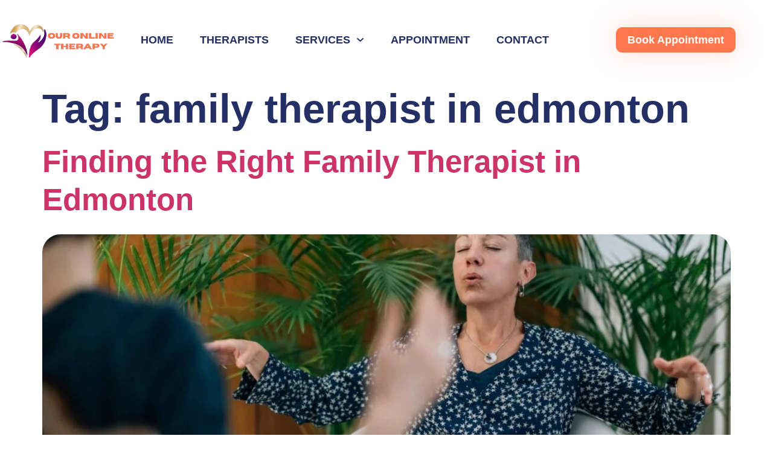

--- FILE ---
content_type: text/html; charset=UTF-8
request_url: https://ouronlinetherapy.com/tag/family-therapist-in-edmonton/
body_size: 23877
content:
<!doctype html>
<html lang="en-US" prefix="og: https://ogp.me/ns#">
<head>
	<meta charset="UTF-8">
	<meta name="viewport" content="width=device-width, initial-scale=1">
	<link rel="profile" href="https://gmpg.org/xfn/11">
	
<!-- Search Engine Optimization by Rank Math - https://rankmath.com/ -->
<title>Family Therapist In Edmonton - Online Therapy Edmonton</title>
<meta name="robots" content="follow, noindex"/>
<meta property="og:locale" content="en_US" />
<meta property="og:type" content="article" />
<meta property="og:title" content="Family Therapist In Edmonton - Online Therapy Edmonton" />
<meta property="og:url" content="https://ouronlinetherapy.com/tag/family-therapist-in-edmonton/" />
<meta property="og:site_name" content="Online Counselling Edmonton-Counselling near me" />
<meta property="article:publisher" content="https://www.facebook.com/people/Ouronlinetherapy/100092570461978/" />
<meta name="twitter:card" content="summary_large_image" />
<meta name="twitter:title" content="Family Therapist In Edmonton - Online Therapy Edmonton" />
<meta name="twitter:site" content="@ouronlinetherap" />
<meta name="twitter:label1" content="Posts" />
<meta name="twitter:data1" content="1" />
<script type="application/ld+json" class="rank-math-schema">{"@context":"https://schema.org","@graph":[{"@type":"Place","@id":"https://ouronlinetherapy.com/#place","address":{"@type":"PostalAddress","streetAddress":"Edmonton , Alberta","addressLocality":"Edmonton","addressRegion":"Alberta","postalCode":"T5H2X8","addressCountry":"CA"}},{"@type":"ProfessionalService","@id":"https://ouronlinetherapy.com/#organization","name":"Online Counselling Edmonton","url":"https://ouronlinetherapy.com","sameAs":["https://www.facebook.com/people/Ouronlinetherapy/100092570461978/","https://twitter.com/ouronlinetherap","https://www.linkedin.com/company/ouronlinetherapy/","https://www.youtube.com/channel/UCLOudebRrvqjqcDIaRjfEYw","https://www.tumblr.com/ouronlinetherapy","https://medium.com/@ouronlinetherapy1","https://www.reddit.com/user/ouronlinetheray"],"address":{"@type":"PostalAddress","streetAddress":"Edmonton , Alberta","addressLocality":"Edmonton","addressRegion":"Alberta","postalCode":"T5H2X8","addressCountry":"CA"},"logo":{"@type":"ImageObject","@id":"https://ouronlinetherapy.com/#logo","url":"https://ouronlinetherapy.com/wp-content/uploads/2023/04/cropped-Untitled__750___319_px___350___150_px___3_-removebg-preview-1.png","contentUrl":"https://ouronlinetherapy.com/wp-content/uploads/2023/04/cropped-Untitled__750___319_px___350___150_px___3_-removebg-preview-1.png","caption":"Online Counselling Edmonton-Counselling near me","inLanguage":"en-US","width":"569","height":"163"},"openingHours":["Monday,Tuesday,Wednesday,Thursday,Friday,Saturday,Sunday 09:00-17:00"],"description":"OurOnlineTherapy.com is a trusted provider of professional counseling and therapy services based in Edmonton, Alberta. Our mission is to empower individuals, couples, and families to overcome life\u2019s challenges and achieve emotional well-being through compassionate, evidence-based therapeutic practices. With a focus on accessibility, we offer both in-person and online therapy sessions, ensuring our services are available to a diverse community","legalName":"Online counselling Edmonton","foundingDate":"202010-10-10","numberOfEmployees":{"@type":"QuantitativeValue","minValue":"1","maxValue":"10"},"iso6523Code":"n/a","location":{"@id":"https://ouronlinetherapy.com/#place"},"image":{"@id":"https://ouronlinetherapy.com/#logo"},"telephone":"(587)372-3143"},{"@type":"WebSite","@id":"https://ouronlinetherapy.com/#website","url":"https://ouronlinetherapy.com","name":"Online Counselling Edmonton-Counselling near me","alternateName":"Edmonton Counselling Services","publisher":{"@id":"https://ouronlinetherapy.com/#organization"},"inLanguage":"en-US"},{"@type":"BreadcrumbList","@id":"https://ouronlinetherapy.com/tag/family-therapist-in-edmonton/#breadcrumb","itemListElement":[{"@type":"ListItem","position":"1","item":{"@id":"https://ouronlinetherapy.com","name":"Online Counselling Edmonton"}},{"@type":"ListItem","position":"2","item":{"@id":"https://ouronlinetherapy.com/tag/family-therapist-in-edmonton/","name":"family therapist in edmonton"}}]},{"@type":"CollectionPage","@id":"https://ouronlinetherapy.com/tag/family-therapist-in-edmonton/#webpage","url":"https://ouronlinetherapy.com/tag/family-therapist-in-edmonton/","name":"Family Therapist In Edmonton - Online Therapy Edmonton","isPartOf":{"@id":"https://ouronlinetherapy.com/#website"},"inLanguage":"en-US","breadcrumb":{"@id":"https://ouronlinetherapy.com/tag/family-therapist-in-edmonton/#breadcrumb"}}]}</script>
<!-- /Rank Math WordPress SEO plugin -->

<link rel="alternate" type="application/rss+xml" title="Online therapy Edmonton &raquo; Feed" href="https://ouronlinetherapy.com/feed/" />
<link rel="alternate" type="application/rss+xml" title="Online therapy Edmonton &raquo; Comments Feed" href="https://ouronlinetherapy.com/comments/feed/" />
<link rel="alternate" type="application/rss+xml" title="Online therapy Edmonton &raquo; family therapist in edmonton Tag Feed" href="https://ouronlinetherapy.com/tag/family-therapist-in-edmonton/feed/" />
<style id='wp-img-auto-sizes-contain-inline-css'>
img:is([sizes=auto i],[sizes^="auto," i]){contain-intrinsic-size:3000px 1500px}
/*# sourceURL=wp-img-auto-sizes-contain-inline-css */
</style>
<style id='wp-emoji-styles-inline-css'>

	img.wp-smiley, img.emoji {
		display: inline !important;
		border: none !important;
		box-shadow: none !important;
		height: 1em !important;
		width: 1em !important;
		margin: 0 0.07em !important;
		vertical-align: -0.1em !important;
		background: none !important;
		padding: 0 !important;
	}
/*# sourceURL=wp-emoji-styles-inline-css */
</style>
<style id='global-styles-inline-css'>
:root{--wp--preset--aspect-ratio--square: 1;--wp--preset--aspect-ratio--4-3: 4/3;--wp--preset--aspect-ratio--3-4: 3/4;--wp--preset--aspect-ratio--3-2: 3/2;--wp--preset--aspect-ratio--2-3: 2/3;--wp--preset--aspect-ratio--16-9: 16/9;--wp--preset--aspect-ratio--9-16: 9/16;--wp--preset--color--black: #000000;--wp--preset--color--cyan-bluish-gray: #abb8c3;--wp--preset--color--white: #ffffff;--wp--preset--color--pale-pink: #f78da7;--wp--preset--color--vivid-red: #cf2e2e;--wp--preset--color--luminous-vivid-orange: #ff6900;--wp--preset--color--luminous-vivid-amber: #fcb900;--wp--preset--color--light-green-cyan: #7bdcb5;--wp--preset--color--vivid-green-cyan: #00d084;--wp--preset--color--pale-cyan-blue: #8ed1fc;--wp--preset--color--vivid-cyan-blue: #0693e3;--wp--preset--color--vivid-purple: #9b51e0;--wp--preset--gradient--vivid-cyan-blue-to-vivid-purple: linear-gradient(135deg,rgb(6,147,227) 0%,rgb(155,81,224) 100%);--wp--preset--gradient--light-green-cyan-to-vivid-green-cyan: linear-gradient(135deg,rgb(122,220,180) 0%,rgb(0,208,130) 100%);--wp--preset--gradient--luminous-vivid-amber-to-luminous-vivid-orange: linear-gradient(135deg,rgb(252,185,0) 0%,rgb(255,105,0) 100%);--wp--preset--gradient--luminous-vivid-orange-to-vivid-red: linear-gradient(135deg,rgb(255,105,0) 0%,rgb(207,46,46) 100%);--wp--preset--gradient--very-light-gray-to-cyan-bluish-gray: linear-gradient(135deg,rgb(238,238,238) 0%,rgb(169,184,195) 100%);--wp--preset--gradient--cool-to-warm-spectrum: linear-gradient(135deg,rgb(74,234,220) 0%,rgb(151,120,209) 20%,rgb(207,42,186) 40%,rgb(238,44,130) 60%,rgb(251,105,98) 80%,rgb(254,248,76) 100%);--wp--preset--gradient--blush-light-purple: linear-gradient(135deg,rgb(255,206,236) 0%,rgb(152,150,240) 100%);--wp--preset--gradient--blush-bordeaux: linear-gradient(135deg,rgb(254,205,165) 0%,rgb(254,45,45) 50%,rgb(107,0,62) 100%);--wp--preset--gradient--luminous-dusk: linear-gradient(135deg,rgb(255,203,112) 0%,rgb(199,81,192) 50%,rgb(65,88,208) 100%);--wp--preset--gradient--pale-ocean: linear-gradient(135deg,rgb(255,245,203) 0%,rgb(182,227,212) 50%,rgb(51,167,181) 100%);--wp--preset--gradient--electric-grass: linear-gradient(135deg,rgb(202,248,128) 0%,rgb(113,206,126) 100%);--wp--preset--gradient--midnight: linear-gradient(135deg,rgb(2,3,129) 0%,rgb(40,116,252) 100%);--wp--preset--font-size--small: 13px;--wp--preset--font-size--medium: 20px;--wp--preset--font-size--large: 36px;--wp--preset--font-size--x-large: 42px;--wp--preset--spacing--20: 0.44rem;--wp--preset--spacing--30: 0.67rem;--wp--preset--spacing--40: 1rem;--wp--preset--spacing--50: 1.5rem;--wp--preset--spacing--60: 2.25rem;--wp--preset--spacing--70: 3.38rem;--wp--preset--spacing--80: 5.06rem;--wp--preset--shadow--natural: 6px 6px 9px rgba(0, 0, 0, 0.2);--wp--preset--shadow--deep: 12px 12px 50px rgba(0, 0, 0, 0.4);--wp--preset--shadow--sharp: 6px 6px 0px rgba(0, 0, 0, 0.2);--wp--preset--shadow--outlined: 6px 6px 0px -3px rgb(255, 255, 255), 6px 6px rgb(0, 0, 0);--wp--preset--shadow--crisp: 6px 6px 0px rgb(0, 0, 0);}:root { --wp--style--global--content-size: 800px;--wp--style--global--wide-size: 1200px; }:where(body) { margin: 0; }.wp-site-blocks > .alignleft { float: left; margin-right: 2em; }.wp-site-blocks > .alignright { float: right; margin-left: 2em; }.wp-site-blocks > .aligncenter { justify-content: center; margin-left: auto; margin-right: auto; }:where(.wp-site-blocks) > * { margin-block-start: 24px; margin-block-end: 0; }:where(.wp-site-blocks) > :first-child { margin-block-start: 0; }:where(.wp-site-blocks) > :last-child { margin-block-end: 0; }:root { --wp--style--block-gap: 24px; }:root :where(.is-layout-flow) > :first-child{margin-block-start: 0;}:root :where(.is-layout-flow) > :last-child{margin-block-end: 0;}:root :where(.is-layout-flow) > *{margin-block-start: 24px;margin-block-end: 0;}:root :where(.is-layout-constrained) > :first-child{margin-block-start: 0;}:root :where(.is-layout-constrained) > :last-child{margin-block-end: 0;}:root :where(.is-layout-constrained) > *{margin-block-start: 24px;margin-block-end: 0;}:root :where(.is-layout-flex){gap: 24px;}:root :where(.is-layout-grid){gap: 24px;}.is-layout-flow > .alignleft{float: left;margin-inline-start: 0;margin-inline-end: 2em;}.is-layout-flow > .alignright{float: right;margin-inline-start: 2em;margin-inline-end: 0;}.is-layout-flow > .aligncenter{margin-left: auto !important;margin-right: auto !important;}.is-layout-constrained > .alignleft{float: left;margin-inline-start: 0;margin-inline-end: 2em;}.is-layout-constrained > .alignright{float: right;margin-inline-start: 2em;margin-inline-end: 0;}.is-layout-constrained > .aligncenter{margin-left: auto !important;margin-right: auto !important;}.is-layout-constrained > :where(:not(.alignleft):not(.alignright):not(.alignfull)){max-width: var(--wp--style--global--content-size);margin-left: auto !important;margin-right: auto !important;}.is-layout-constrained > .alignwide{max-width: var(--wp--style--global--wide-size);}body .is-layout-flex{display: flex;}.is-layout-flex{flex-wrap: wrap;align-items: center;}.is-layout-flex > :is(*, div){margin: 0;}body .is-layout-grid{display: grid;}.is-layout-grid > :is(*, div){margin: 0;}body{padding-top: 0px;padding-right: 0px;padding-bottom: 0px;padding-left: 0px;}a:where(:not(.wp-element-button)){text-decoration: underline;}:root :where(.wp-element-button, .wp-block-button__link){background-color: #32373c;border-width: 0;color: #fff;font-family: inherit;font-size: inherit;font-style: inherit;font-weight: inherit;letter-spacing: inherit;line-height: inherit;padding-top: calc(0.667em + 2px);padding-right: calc(1.333em + 2px);padding-bottom: calc(0.667em + 2px);padding-left: calc(1.333em + 2px);text-decoration: none;text-transform: inherit;}.has-black-color{color: var(--wp--preset--color--black) !important;}.has-cyan-bluish-gray-color{color: var(--wp--preset--color--cyan-bluish-gray) !important;}.has-white-color{color: var(--wp--preset--color--white) !important;}.has-pale-pink-color{color: var(--wp--preset--color--pale-pink) !important;}.has-vivid-red-color{color: var(--wp--preset--color--vivid-red) !important;}.has-luminous-vivid-orange-color{color: var(--wp--preset--color--luminous-vivid-orange) !important;}.has-luminous-vivid-amber-color{color: var(--wp--preset--color--luminous-vivid-amber) !important;}.has-light-green-cyan-color{color: var(--wp--preset--color--light-green-cyan) !important;}.has-vivid-green-cyan-color{color: var(--wp--preset--color--vivid-green-cyan) !important;}.has-pale-cyan-blue-color{color: var(--wp--preset--color--pale-cyan-blue) !important;}.has-vivid-cyan-blue-color{color: var(--wp--preset--color--vivid-cyan-blue) !important;}.has-vivid-purple-color{color: var(--wp--preset--color--vivid-purple) !important;}.has-black-background-color{background-color: var(--wp--preset--color--black) !important;}.has-cyan-bluish-gray-background-color{background-color: var(--wp--preset--color--cyan-bluish-gray) !important;}.has-white-background-color{background-color: var(--wp--preset--color--white) !important;}.has-pale-pink-background-color{background-color: var(--wp--preset--color--pale-pink) !important;}.has-vivid-red-background-color{background-color: var(--wp--preset--color--vivid-red) !important;}.has-luminous-vivid-orange-background-color{background-color: var(--wp--preset--color--luminous-vivid-orange) !important;}.has-luminous-vivid-amber-background-color{background-color: var(--wp--preset--color--luminous-vivid-amber) !important;}.has-light-green-cyan-background-color{background-color: var(--wp--preset--color--light-green-cyan) !important;}.has-vivid-green-cyan-background-color{background-color: var(--wp--preset--color--vivid-green-cyan) !important;}.has-pale-cyan-blue-background-color{background-color: var(--wp--preset--color--pale-cyan-blue) !important;}.has-vivid-cyan-blue-background-color{background-color: var(--wp--preset--color--vivid-cyan-blue) !important;}.has-vivid-purple-background-color{background-color: var(--wp--preset--color--vivid-purple) !important;}.has-black-border-color{border-color: var(--wp--preset--color--black) !important;}.has-cyan-bluish-gray-border-color{border-color: var(--wp--preset--color--cyan-bluish-gray) !important;}.has-white-border-color{border-color: var(--wp--preset--color--white) !important;}.has-pale-pink-border-color{border-color: var(--wp--preset--color--pale-pink) !important;}.has-vivid-red-border-color{border-color: var(--wp--preset--color--vivid-red) !important;}.has-luminous-vivid-orange-border-color{border-color: var(--wp--preset--color--luminous-vivid-orange) !important;}.has-luminous-vivid-amber-border-color{border-color: var(--wp--preset--color--luminous-vivid-amber) !important;}.has-light-green-cyan-border-color{border-color: var(--wp--preset--color--light-green-cyan) !important;}.has-vivid-green-cyan-border-color{border-color: var(--wp--preset--color--vivid-green-cyan) !important;}.has-pale-cyan-blue-border-color{border-color: var(--wp--preset--color--pale-cyan-blue) !important;}.has-vivid-cyan-blue-border-color{border-color: var(--wp--preset--color--vivid-cyan-blue) !important;}.has-vivid-purple-border-color{border-color: var(--wp--preset--color--vivid-purple) !important;}.has-vivid-cyan-blue-to-vivid-purple-gradient-background{background: var(--wp--preset--gradient--vivid-cyan-blue-to-vivid-purple) !important;}.has-light-green-cyan-to-vivid-green-cyan-gradient-background{background: var(--wp--preset--gradient--light-green-cyan-to-vivid-green-cyan) !important;}.has-luminous-vivid-amber-to-luminous-vivid-orange-gradient-background{background: var(--wp--preset--gradient--luminous-vivid-amber-to-luminous-vivid-orange) !important;}.has-luminous-vivid-orange-to-vivid-red-gradient-background{background: var(--wp--preset--gradient--luminous-vivid-orange-to-vivid-red) !important;}.has-very-light-gray-to-cyan-bluish-gray-gradient-background{background: var(--wp--preset--gradient--very-light-gray-to-cyan-bluish-gray) !important;}.has-cool-to-warm-spectrum-gradient-background{background: var(--wp--preset--gradient--cool-to-warm-spectrum) !important;}.has-blush-light-purple-gradient-background{background: var(--wp--preset--gradient--blush-light-purple) !important;}.has-blush-bordeaux-gradient-background{background: var(--wp--preset--gradient--blush-bordeaux) !important;}.has-luminous-dusk-gradient-background{background: var(--wp--preset--gradient--luminous-dusk) !important;}.has-pale-ocean-gradient-background{background: var(--wp--preset--gradient--pale-ocean) !important;}.has-electric-grass-gradient-background{background: var(--wp--preset--gradient--electric-grass) !important;}.has-midnight-gradient-background{background: var(--wp--preset--gradient--midnight) !important;}.has-small-font-size{font-size: var(--wp--preset--font-size--small) !important;}.has-medium-font-size{font-size: var(--wp--preset--font-size--medium) !important;}.has-large-font-size{font-size: var(--wp--preset--font-size--large) !important;}.has-x-large-font-size{font-size: var(--wp--preset--font-size--x-large) !important;}
:root :where(.wp-block-pullquote){font-size: 1.5em;line-height: 1.6;}
/*# sourceURL=global-styles-inline-css */
</style>
<link rel='stylesheet' id='hello-elementor-css' href='https://ouronlinetherapy.com/wp-content/themes/hello-elementor/assets/css/reset.css?ver=3.4.5' media='all' />
<link rel='stylesheet' id='hello-elementor-theme-style-css' href='https://ouronlinetherapy.com/wp-content/themes/hello-elementor/assets/css/theme.css?ver=3.4.5' media='all' />
<link rel='stylesheet' id='hello-elementor-header-footer-css' href='https://ouronlinetherapy.com/wp-content/themes/hello-elementor/assets/css/header-footer.css?ver=3.4.5' media='all' />
<link rel='stylesheet' id='elementor-frontend-css' href='https://ouronlinetherapy.com/wp-content/plugins/elementor/assets/css/frontend.min.css?ver=3.34.1' media='all' />
<link rel='stylesheet' id='elementor-post-10-css' href='https://ouronlinetherapy.com/wp-content/uploads/elementor/css/post-10.css?ver=1768206012' media='all' />
<link rel='stylesheet' id='widget-image-css' href='https://ouronlinetherapy.com/wp-content/plugins/elementor/assets/css/widget-image.min.css?ver=3.34.1' media='all' />
<link rel='stylesheet' id='widget-nav-menu-css' href='https://ouronlinetherapy.com/wp-content/plugins/elementor-pro/assets/css/widget-nav-menu.min.css?ver=3.30.0' media='all' />
<link rel='stylesheet' id='widget-image-box-css' href='https://ouronlinetherapy.com/wp-content/plugins/elementor/assets/css/widget-image-box.min.css?ver=3.34.1' media='all' />
<link rel='stylesheet' id='widget-social-icons-css' href='https://ouronlinetherapy.com/wp-content/plugins/elementor/assets/css/widget-social-icons.min.css?ver=3.34.1' media='all' />
<link rel='stylesheet' id='e-apple-webkit-css' href='https://ouronlinetherapy.com/wp-content/plugins/elementor/assets/css/conditionals/apple-webkit.min.css?ver=3.34.1' media='all' />
<link rel='stylesheet' id='widget-heading-css' href='https://ouronlinetherapy.com/wp-content/plugins/elementor/assets/css/widget-heading.min.css?ver=3.34.1' media='all' />
<link rel='stylesheet' id='widget-icon-list-css' href='https://ouronlinetherapy.com/wp-content/plugins/elementor/assets/css/widget-icon-list.min.css?ver=3.34.1' media='all' />
<link rel='stylesheet' id='elementor-post-3679-css' href='https://ouronlinetherapy.com/wp-content/uploads/elementor/css/post-3679.css?ver=1768206013' media='all' />
<link rel='stylesheet' id='elementor-post-83-css' href='https://ouronlinetherapy.com/wp-content/uploads/elementor/css/post-83.css?ver=1768206013' media='all' />
<script src="https://ouronlinetherapy.com/wp-includes/js/jquery/jquery.min.js?ver=3.7.1" id="jquery-core-js"></script>
<script src="https://ouronlinetherapy.com/wp-includes/js/jquery/jquery-migrate.min.js?ver=3.4.1" id="jquery-migrate-js"></script>
<link rel="https://api.w.org/" href="https://ouronlinetherapy.com/wp-json/" /><link rel="alternate" title="JSON" type="application/json" href="https://ouronlinetherapy.com/wp-json/wp/v2/tags/234" /><link rel="EditURI" type="application/rsd+xml" title="RSD" href="https://ouronlinetherapy.com/xmlrpc.php?rsd" />
<meta name="generator" content="WordPress 6.9" />
<!-- Analytics by WP Statistics - https://wp-statistics.com -->
<meta name="generator" content="Elementor 3.34.1; features: e_font_icon_svg, additional_custom_breakpoints; settings: css_print_method-external, google_font-disabled, font_display-auto">
			<style>
				.e-con.e-parent:nth-of-type(n+4):not(.e-lazyloaded):not(.e-no-lazyload),
				.e-con.e-parent:nth-of-type(n+4):not(.e-lazyloaded):not(.e-no-lazyload) * {
					background-image: none !important;
				}
				@media screen and (max-height: 1024px) {
					.e-con.e-parent:nth-of-type(n+3):not(.e-lazyloaded):not(.e-no-lazyload),
					.e-con.e-parent:nth-of-type(n+3):not(.e-lazyloaded):not(.e-no-lazyload) * {
						background-image: none !important;
					}
				}
				@media screen and (max-height: 640px) {
					.e-con.e-parent:nth-of-type(n+2):not(.e-lazyloaded):not(.e-no-lazyload),
					.e-con.e-parent:nth-of-type(n+2):not(.e-lazyloaded):not(.e-no-lazyload) * {
						background-image: none !important;
					}
				}
			</style>
			<link rel="icon" href="https://ouronlinetherapy.com/wp-content/uploads/2023/05/cropped-Add-a-heading-1-removebg-preview-32x32.jpg" sizes="32x32" />
<link rel="icon" href="https://ouronlinetherapy.com/wp-content/uploads/2023/05/cropped-Add-a-heading-1-removebg-preview-192x192.jpg" sizes="192x192" />
<link rel="apple-touch-icon" href="https://ouronlinetherapy.com/wp-content/uploads/2023/05/cropped-Add-a-heading-1-removebg-preview-180x180.jpg" />
<meta name="msapplication-TileImage" content="https://ouronlinetherapy.com/wp-content/uploads/2023/05/cropped-Add-a-heading-1-removebg-preview-270x270.jpg" />
		<style id="wp-custom-css">
			/* Adjust the spacing for the header */
header {
    padding: 20px;
    margin-bottom: 20px;
}

/* Adjust the spacing for the main content */
.main-content {
    padding: 40px;
    margin: 20px auto;
}

/* Adjust the spacing for sidebar */
.sidebar {
    padding: 15px;
    margin: 10px 0;
}

/* Adjust the spacing for the footer */
footer {
    padding: 30px;
    margin-top: 20px;
}

/* Add spacing between posts */
.post {
    margin-bottom: 40px;
}

/* Adjust the spacing for paragraphs */
p {
    margin-bottom: 15px;
    line-height: 1.6;
}

/* Add spacing for widgets */
.widget {
    margin-bottom: 25px;
    padding: 15px;
}

/* Adjust spacing for images */
img {
    margin: 10px 0;
}

/* Add spacing for buttons */
button, .button {
    margin: 10px;
    padding: 10px 20px;
}

/* Add spacing for navigation menu */
nav ul {
    padding: 10px;
    margin: 0;
}

nav ul li {
    margin-right: 15px;
}

/* Adjust spacing for forms */
form {
    margin: 20px 0;
    padding: 15px;
}

/* Adjust spacing for inputs */
input, textarea {
    margin-bottom: 15px;
    padding: 10px;
}
		</style>
		</head>
<body class="archive tag tag-family-therapist-in-edmonton tag-234 wp-custom-logo wp-embed-responsive wp-theme-hello-elementor hello-elementor-default elementor-default elementor-kit-10">


<a class="skip-link screen-reader-text" href="#content">Skip to content</a>

		<div data-elementor-type="header" data-elementor-id="3679" class="elementor elementor-3679 elementor-location-header" data-elementor-post-type="elementor_library">
					<section class="elementor-section elementor-top-section elementor-element elementor-element-620721fd elementor-hidden-tablet elementor-hidden-mobile elementor-section-boxed elementor-section-height-default elementor-section-height-default" data-id="620721fd" data-element_type="section" data-settings="{&quot;background_background&quot;:&quot;classic&quot;}">
						<div class="elementor-container elementor-column-gap-no">
					<div class="elementor-column elementor-col-100 elementor-top-column elementor-element elementor-element-1477dff4" data-id="1477dff4" data-element_type="column">
			<div class="elementor-widget-wrap elementor-element-populated">
						<section class="elementor-section elementor-inner-section elementor-element elementor-element-6e2855c5 elementor-section-full_width elementor-section-content-middle elementor-hidden-tablet elementor-hidden-mobile elementor-section-height-default elementor-section-height-default" data-id="6e2855c5" data-element_type="section">
						<div class="elementor-container elementor-column-gap-no">
					<div class="elementor-column elementor-col-33 elementor-inner-column elementor-element elementor-element-41f108d3" data-id="41f108d3" data-element_type="column">
			<div class="elementor-widget-wrap elementor-element-populated">
						<div class="elementor-element elementor-element-85e5d99 elementor-widget elementor-widget-image" data-id="85e5d99" data-element_type="widget" data-widget_type="image.default">
				<div class="elementor-widget-container">
																<a href="https://ouronlinetherapy.com/">
							<img fetchpriority="high" width="569" height="163" src="https://ouronlinetherapy.com/wp-content/uploads/2023/04/cropped-Untitled__750___319_px___350___150_px___3_-removebg-preview-1.png" class="attachment-large size-large wp-image-6974" alt="Untitled 750 319 px 350 150 px 3 removebg preview" srcset="https://ouronlinetherapy.com/wp-content/uploads/2023/04/cropped-Untitled__750___319_px___350___150_px___3_-removebg-preview-1.png 569w, https://ouronlinetherapy.com/wp-content/uploads/2023/04/cropped-Untitled__750___319_px___350___150_px___3_-removebg-preview-1-300x86.png 300w" sizes="(max-width: 569px) 100vw, 569px" />								</a>
															</div>
				</div>
					</div>
		</div>
				<div class="elementor-column elementor-col-33 elementor-inner-column elementor-element elementor-element-ea265b5" data-id="ea265b5" data-element_type="column">
			<div class="elementor-widget-wrap elementor-element-populated">
						<div class="elementor-element elementor-element-28bd50db elementor-nav-menu__align-center elementor-widget__width-initial elementor-nav-menu--dropdown-none elementor-widget elementor-widget-nav-menu" data-id="28bd50db" data-element_type="widget" data-settings="{&quot;submenu_icon&quot;:{&quot;value&quot;:&quot;&lt;svg class=\&quot;fa-svg-chevron-down e-font-icon-svg e-fas-chevron-down\&quot; viewBox=\&quot;0 0 448 512\&quot; xmlns=\&quot;http:\/\/www.w3.org\/2000\/svg\&quot;&gt;&lt;path d=\&quot;M207.029 381.476L12.686 187.132c-9.373-9.373-9.373-24.569 0-33.941l22.667-22.667c9.357-9.357 24.522-9.375 33.901-.04L224 284.505l154.745-154.021c9.379-9.335 24.544-9.317 33.901.04l22.667 22.667c9.373 9.373 9.373 24.569 0 33.941L240.971 381.476c-9.373 9.372-24.569 9.372-33.942 0z\&quot;&gt;&lt;\/path&gt;&lt;\/svg&gt;&quot;,&quot;library&quot;:&quot;fa-solid&quot;},&quot;layout&quot;:&quot;horizontal&quot;}" data-widget_type="nav-menu.default">
				<div class="elementor-widget-container">
								<nav aria-label="Menu" class="elementor-nav-menu--main elementor-nav-menu__container elementor-nav-menu--layout-horizontal e--pointer-underline e--animation-grow">
				<ul id="menu-1-28bd50db" class="elementor-nav-menu"><li class="menu-item menu-item-type-custom menu-item-object-custom menu-item-home menu-item-112"><a href="https://ouronlinetherapy.com/" class="elementor-item">HOME</a></li>
<li class="menu-item menu-item-type-post_type menu-item-object-page menu-item-110"><a href="https://ouronlinetherapy.com/about-me-mukesh-mishra-msw-rsw/" class="elementor-item">THERAPISTS</a></li>
<li class="menu-item menu-item-type-post_type menu-item-object-page menu-item-has-children menu-item-111"><a href="https://ouronlinetherapy.com/services/" class="elementor-item">SERVICES</a>
<ul class="sub-menu elementor-nav-menu--dropdown">
	<li class="menu-item menu-item-type-custom menu-item-object-custom menu-item-has-children menu-item-3096"><a href="https://ouronlinetherapy.com/individual-therapy-service-edmonton-alberta/" class="elementor-sub-item">INDIVIDUAL COUNSELLING</a>
	<ul class="sub-menu elementor-nav-menu--dropdown">
		<li class="menu-item menu-item-type-post_type menu-item-object-page menu-item-6710"><a href="https://ouronlinetherapy.com/stress-management-counseling/" class="elementor-sub-item">STRESS MANAGEMENT COUNSELLING</a></li>
		<li class="menu-item menu-item-type-custom menu-item-object-custom menu-item-3101"><a href="https://ouronlinetherapy.com/depression-counselling-edmonton/" class="elementor-sub-item">DEPRESSION COUNSELLING</a></li>
		<li class="menu-item menu-item-type-custom menu-item-object-custom menu-item-3110"><a href="https://ouronlinetherapy.com/anxiety-counselling-edmonton/" class="elementor-sub-item">ANXIETY COUNSELLING</a></li>
		<li class="menu-item menu-item-type-post_type menu-item-object-page menu-item-6720"><a href="https://ouronlinetherapy.com/burnout-recovery-counseling/" class="elementor-sub-item">BURNOUT RECOVERY COUNSELLING</a></li>
		<li class="menu-item menu-item-type-custom menu-item-object-custom menu-item-3102"><a href="https://ouronlinetherapy.com/anger-management-support-edmonton/" class="elementor-sub-item">ANGER MANAGEMENT COUNSELLING</a></li>
		<li class="menu-item menu-item-type-custom menu-item-object-custom menu-item-3137"><a href="https://ouronlinetherapy.com/worklife-balance-counselling/" class="elementor-sub-item">WORKLIFE BALANCE COUNSELLING</a></li>
		<li class="menu-item menu-item-type-custom menu-item-object-custom menu-item-3126"><a href="https://ouronlinetherapy.com/chronic-pain-counseling/" class="elementor-sub-item">CHRONIC PAIN COUNSELLING</a></li>
		<li class="menu-item menu-item-type-custom menu-item-object-custom menu-item-3124"><a href="https://ouronlinetherapy.com/individual-therapy-edmonton/" class="elementor-sub-item">INDIVIDUAL THERAPY</a></li>
		<li class="menu-item menu-item-type-custom menu-item-object-custom menu-item-3125"><a href="https://ouronlinetherapy.com/edmonton-online-counselling/" class="elementor-sub-item">ONLINE COUNSELLING</a></li>
		<li class="menu-item menu-item-type-custom menu-item-object-custom menu-item-3119"><a href="https://ouronlinetherapy.com/sleep-therapy-edmonton/" class="elementor-sub-item">SLEEP THERAPY</a></li>
		<li class="menu-item menu-item-type-custom menu-item-object-custom menu-item-3123"><a href="https://ouronlinetherapy.com/career-counselling/" class="elementor-sub-item">CAREER COUNSELLING</a></li>
	</ul>
</li>
	<li class="menu-item menu-item-type-custom menu-item-object-custom menu-item-has-children menu-item-3168"><a href="https://ouronlinetherapy.com/couples-counselling-edmonton/" class="elementor-sub-item">COUPLES COUNSELLING</a>
	<ul class="sub-menu elementor-nav-menu--dropdown">
		<li class="menu-item menu-item-type-post_type menu-item-object-page menu-item-3192"><a href="https://ouronlinetherapy.com/marriage-counselling-edmonton/" class="elementor-sub-item">MARRIAGE COUNSELLING</a></li>
		<li class="menu-item menu-item-type-post_type menu-item-object-page menu-item-3191"><a href="https://ouronlinetherapy.com/premarital-counselling-by-ouronlinetherapy-com/" class="elementor-sub-item">PREMARITAL COUNSELLING</a></li>
		<li class="menu-item menu-item-type-post_type menu-item-object-page menu-item-3193"><a href="https://ouronlinetherapy.com/fertility-counselling-edmonton/" class="elementor-sub-item">FERTILITY COUNSELLING</a></li>
		<li class="menu-item menu-item-type-post_type menu-item-object-page menu-item-3195"><a href="https://ouronlinetherapy.com/sex-therapy-in-edmonton/" class="elementor-sub-item">SEX THERAPY</a></li>
		<li class="menu-item menu-item-type-post_type menu-item-object-page menu-item-3226"><a href="https://ouronlinetherapy.com/seperation-divorce-counselling/" class="elementor-sub-item">SEPERATION DIVORCE COUNSELLING</a></li>
		<li class="menu-item menu-item-type-post_type menu-item-object-page menu-item-3194"><a href="https://ouronlinetherapy.com/sexuality-gender-intimacy/" class="elementor-sub-item">GENDER &#038; SEXUALITY COUNSELLING</a></li>
		<li class="menu-item menu-item-type-post_type menu-item-object-page menu-item-3196"><a href="https://ouronlinetherapy.com/relationship-counselling-edmonton/" class="elementor-sub-item">RELATIONSHIP COUNSELLING</a></li>
		<li class="menu-item menu-item-type-post_type menu-item-object-page menu-item-3222"><a href="https://ouronlinetherapy.com/infidelity-counselling-edmonton/" class="elementor-sub-item">INFIDELITY COUNSELLING</a></li>
	</ul>
</li>
	<li class="menu-item menu-item-type-custom menu-item-object-custom menu-item-has-children menu-item-3230"><a href="https://ouronlinetherapy.com/addiction-counselling-service-edmonton/" class="elementor-sub-item">ADDICTION COUNSELLING</a>
	<ul class="sub-menu elementor-nav-menu--dropdown">
		<li class="menu-item menu-item-type-post_type menu-item-object-page menu-item-3242"><a href="https://ouronlinetherapy.com/drug-addiction-counselling/" class="elementor-sub-item">DRUG ADDICTION THERAPY</a></li>
		<li class="menu-item menu-item-type-post_type menu-item-object-page menu-item-3256"><a href="https://ouronlinetherapy.com/trauma-therapy-for-newcomers/" class="elementor-sub-item">ALCOHOL ADDICTION COUNSELLING</a></li>
		<li class="menu-item menu-item-type-post_type menu-item-object-page menu-item-3255"><a href="https://ouronlinetherapy.com/porn-addiction-therapy/" class="elementor-sub-item">PORN ADDICTION THERAPY</a></li>
	</ul>
</li>
	<li class="menu-item menu-item-type-post_type menu-item-object-page menu-item-has-children menu-item-3285"><a href="https://ouronlinetherapy.com/trauma-counselling/" class="elementor-sub-item">TRAUMA COUNSELLING</a>
	<ul class="sub-menu elementor-nav-menu--dropdown">
		<li class="menu-item menu-item-type-post_type menu-item-object-page menu-item-3284"><a href="https://ouronlinetherapy.com/ptsd-counselling-in-edmonton/" class="elementor-sub-item">PTSD COUNSELLING</a></li>
		<li class="menu-item menu-item-type-post_type menu-item-object-page menu-item-3289"><a href="https://ouronlinetherapy.com/grief-counselling-edmonton/" class="elementor-sub-item">GRIEF &#038; LOSS COUNSELLING</a></li>
		<li class="menu-item menu-item-type-post_type menu-item-object-page menu-item-3295"><a href="https://ouronlinetherapy.com/emdr-therapist-in-edmonton/" class="elementor-sub-item">EMDR THERAPY</a></li>
	</ul>
</li>
	<li class="menu-item menu-item-type-custom menu-item-object-custom menu-item-has-children menu-item-3305"><a href="https://ouronlinetherapy.com/family-therapy-edmonton/" class="elementor-sub-item">FAMILY THERAPY</a>
	<ul class="sub-menu elementor-nav-menu--dropdown">
		<li class="menu-item menu-item-type-custom menu-item-object-custom menu-item-3309"><a href="https://ouronlinetherapy.com/child-psychologist/" class="elementor-sub-item">CHILDREN COUNSELLING</a></li>
	</ul>
</li>
</ul>
</li>
<li class="menu-item menu-item-type-post_type menu-item-object-page menu-item-108"><a href="https://ouronlinetherapy.com/appointment/" class="elementor-item">APPOINTMENT</a></li>
<li class="menu-item menu-item-type-post_type menu-item-object-page menu-item-109"><a href="https://ouronlinetherapy.com/contact/" class="elementor-item">CONTACT</a></li>
</ul>			</nav>
						<nav class="elementor-nav-menu--dropdown elementor-nav-menu__container" aria-hidden="true">
				<ul id="menu-2-28bd50db" class="elementor-nav-menu"><li class="menu-item menu-item-type-custom menu-item-object-custom menu-item-home menu-item-112"><a href="https://ouronlinetherapy.com/" class="elementor-item" tabindex="-1">HOME</a></li>
<li class="menu-item menu-item-type-post_type menu-item-object-page menu-item-110"><a href="https://ouronlinetherapy.com/about-me-mukesh-mishra-msw-rsw/" class="elementor-item" tabindex="-1">THERAPISTS</a></li>
<li class="menu-item menu-item-type-post_type menu-item-object-page menu-item-has-children menu-item-111"><a href="https://ouronlinetherapy.com/services/" class="elementor-item" tabindex="-1">SERVICES</a>
<ul class="sub-menu elementor-nav-menu--dropdown">
	<li class="menu-item menu-item-type-custom menu-item-object-custom menu-item-has-children menu-item-3096"><a href="https://ouronlinetherapy.com/individual-therapy-service-edmonton-alberta/" class="elementor-sub-item" tabindex="-1">INDIVIDUAL COUNSELLING</a>
	<ul class="sub-menu elementor-nav-menu--dropdown">
		<li class="menu-item menu-item-type-post_type menu-item-object-page menu-item-6710"><a href="https://ouronlinetherapy.com/stress-management-counseling/" class="elementor-sub-item" tabindex="-1">STRESS MANAGEMENT COUNSELLING</a></li>
		<li class="menu-item menu-item-type-custom menu-item-object-custom menu-item-3101"><a href="https://ouronlinetherapy.com/depression-counselling-edmonton/" class="elementor-sub-item" tabindex="-1">DEPRESSION COUNSELLING</a></li>
		<li class="menu-item menu-item-type-custom menu-item-object-custom menu-item-3110"><a href="https://ouronlinetherapy.com/anxiety-counselling-edmonton/" class="elementor-sub-item" tabindex="-1">ANXIETY COUNSELLING</a></li>
		<li class="menu-item menu-item-type-post_type menu-item-object-page menu-item-6720"><a href="https://ouronlinetherapy.com/burnout-recovery-counseling/" class="elementor-sub-item" tabindex="-1">BURNOUT RECOVERY COUNSELLING</a></li>
		<li class="menu-item menu-item-type-custom menu-item-object-custom menu-item-3102"><a href="https://ouronlinetherapy.com/anger-management-support-edmonton/" class="elementor-sub-item" tabindex="-1">ANGER MANAGEMENT COUNSELLING</a></li>
		<li class="menu-item menu-item-type-custom menu-item-object-custom menu-item-3137"><a href="https://ouronlinetherapy.com/worklife-balance-counselling/" class="elementor-sub-item" tabindex="-1">WORKLIFE BALANCE COUNSELLING</a></li>
		<li class="menu-item menu-item-type-custom menu-item-object-custom menu-item-3126"><a href="https://ouronlinetherapy.com/chronic-pain-counseling/" class="elementor-sub-item" tabindex="-1">CHRONIC PAIN COUNSELLING</a></li>
		<li class="menu-item menu-item-type-custom menu-item-object-custom menu-item-3124"><a href="https://ouronlinetherapy.com/individual-therapy-edmonton/" class="elementor-sub-item" tabindex="-1">INDIVIDUAL THERAPY</a></li>
		<li class="menu-item menu-item-type-custom menu-item-object-custom menu-item-3125"><a href="https://ouronlinetherapy.com/edmonton-online-counselling/" class="elementor-sub-item" tabindex="-1">ONLINE COUNSELLING</a></li>
		<li class="menu-item menu-item-type-custom menu-item-object-custom menu-item-3119"><a href="https://ouronlinetherapy.com/sleep-therapy-edmonton/" class="elementor-sub-item" tabindex="-1">SLEEP THERAPY</a></li>
		<li class="menu-item menu-item-type-custom menu-item-object-custom menu-item-3123"><a href="https://ouronlinetherapy.com/career-counselling/" class="elementor-sub-item" tabindex="-1">CAREER COUNSELLING</a></li>
	</ul>
</li>
	<li class="menu-item menu-item-type-custom menu-item-object-custom menu-item-has-children menu-item-3168"><a href="https://ouronlinetherapy.com/couples-counselling-edmonton/" class="elementor-sub-item" tabindex="-1">COUPLES COUNSELLING</a>
	<ul class="sub-menu elementor-nav-menu--dropdown">
		<li class="menu-item menu-item-type-post_type menu-item-object-page menu-item-3192"><a href="https://ouronlinetherapy.com/marriage-counselling-edmonton/" class="elementor-sub-item" tabindex="-1">MARRIAGE COUNSELLING</a></li>
		<li class="menu-item menu-item-type-post_type menu-item-object-page menu-item-3191"><a href="https://ouronlinetherapy.com/premarital-counselling-by-ouronlinetherapy-com/" class="elementor-sub-item" tabindex="-1">PREMARITAL COUNSELLING</a></li>
		<li class="menu-item menu-item-type-post_type menu-item-object-page menu-item-3193"><a href="https://ouronlinetherapy.com/fertility-counselling-edmonton/" class="elementor-sub-item" tabindex="-1">FERTILITY COUNSELLING</a></li>
		<li class="menu-item menu-item-type-post_type menu-item-object-page menu-item-3195"><a href="https://ouronlinetherapy.com/sex-therapy-in-edmonton/" class="elementor-sub-item" tabindex="-1">SEX THERAPY</a></li>
		<li class="menu-item menu-item-type-post_type menu-item-object-page menu-item-3226"><a href="https://ouronlinetherapy.com/seperation-divorce-counselling/" class="elementor-sub-item" tabindex="-1">SEPERATION DIVORCE COUNSELLING</a></li>
		<li class="menu-item menu-item-type-post_type menu-item-object-page menu-item-3194"><a href="https://ouronlinetherapy.com/sexuality-gender-intimacy/" class="elementor-sub-item" tabindex="-1">GENDER &#038; SEXUALITY COUNSELLING</a></li>
		<li class="menu-item menu-item-type-post_type menu-item-object-page menu-item-3196"><a href="https://ouronlinetherapy.com/relationship-counselling-edmonton/" class="elementor-sub-item" tabindex="-1">RELATIONSHIP COUNSELLING</a></li>
		<li class="menu-item menu-item-type-post_type menu-item-object-page menu-item-3222"><a href="https://ouronlinetherapy.com/infidelity-counselling-edmonton/" class="elementor-sub-item" tabindex="-1">INFIDELITY COUNSELLING</a></li>
	</ul>
</li>
	<li class="menu-item menu-item-type-custom menu-item-object-custom menu-item-has-children menu-item-3230"><a href="https://ouronlinetherapy.com/addiction-counselling-service-edmonton/" class="elementor-sub-item" tabindex="-1">ADDICTION COUNSELLING</a>
	<ul class="sub-menu elementor-nav-menu--dropdown">
		<li class="menu-item menu-item-type-post_type menu-item-object-page menu-item-3242"><a href="https://ouronlinetherapy.com/drug-addiction-counselling/" class="elementor-sub-item" tabindex="-1">DRUG ADDICTION THERAPY</a></li>
		<li class="menu-item menu-item-type-post_type menu-item-object-page menu-item-3256"><a href="https://ouronlinetherapy.com/trauma-therapy-for-newcomers/" class="elementor-sub-item" tabindex="-1">ALCOHOL ADDICTION COUNSELLING</a></li>
		<li class="menu-item menu-item-type-post_type menu-item-object-page menu-item-3255"><a href="https://ouronlinetherapy.com/porn-addiction-therapy/" class="elementor-sub-item" tabindex="-1">PORN ADDICTION THERAPY</a></li>
	</ul>
</li>
	<li class="menu-item menu-item-type-post_type menu-item-object-page menu-item-has-children menu-item-3285"><a href="https://ouronlinetherapy.com/trauma-counselling/" class="elementor-sub-item" tabindex="-1">TRAUMA COUNSELLING</a>
	<ul class="sub-menu elementor-nav-menu--dropdown">
		<li class="menu-item menu-item-type-post_type menu-item-object-page menu-item-3284"><a href="https://ouronlinetherapy.com/ptsd-counselling-in-edmonton/" class="elementor-sub-item" tabindex="-1">PTSD COUNSELLING</a></li>
		<li class="menu-item menu-item-type-post_type menu-item-object-page menu-item-3289"><a href="https://ouronlinetherapy.com/grief-counselling-edmonton/" class="elementor-sub-item" tabindex="-1">GRIEF &#038; LOSS COUNSELLING</a></li>
		<li class="menu-item menu-item-type-post_type menu-item-object-page menu-item-3295"><a href="https://ouronlinetherapy.com/emdr-therapist-in-edmonton/" class="elementor-sub-item" tabindex="-1">EMDR THERAPY</a></li>
	</ul>
</li>
	<li class="menu-item menu-item-type-custom menu-item-object-custom menu-item-has-children menu-item-3305"><a href="https://ouronlinetherapy.com/family-therapy-edmonton/" class="elementor-sub-item" tabindex="-1">FAMILY THERAPY</a>
	<ul class="sub-menu elementor-nav-menu--dropdown">
		<li class="menu-item menu-item-type-custom menu-item-object-custom menu-item-3309"><a href="https://ouronlinetherapy.com/child-psychologist/" class="elementor-sub-item" tabindex="-1">CHILDREN COUNSELLING</a></li>
	</ul>
</li>
</ul>
</li>
<li class="menu-item menu-item-type-post_type menu-item-object-page menu-item-108"><a href="https://ouronlinetherapy.com/appointment/" class="elementor-item" tabindex="-1">APPOINTMENT</a></li>
<li class="menu-item menu-item-type-post_type menu-item-object-page menu-item-109"><a href="https://ouronlinetherapy.com/contact/" class="elementor-item" tabindex="-1">CONTACT</a></li>
</ul>			</nav>
						</div>
				</div>
					</div>
		</div>
				<div class="elementor-column elementor-col-33 elementor-inner-column elementor-element elementor-element-dbe12b1" data-id="dbe12b1" data-element_type="column">
			<div class="elementor-widget-wrap elementor-element-populated">
						<div class="elementor-element elementor-element-373ceed elementor-align-left elementor-widget__width-initial elementor-widget elementor-widget-button" data-id="373ceed" data-element_type="widget" data-widget_type="button.default">
				<div class="elementor-widget-container">
									<div class="elementor-button-wrapper">
					<a class="elementor-button elementor-button-link elementor-size-sm" href="https://ouronlinetherapy.com/appointment/">
						<span class="elementor-button-content-wrapper">
									<span class="elementor-button-text">Book Appointment</span>
					</span>
					</a>
				</div>
								</div>
				</div>
					</div>
		</div>
					</div>
		</section>
					</div>
		</div>
					</div>
		</section>
		<div class="elementor-element elementor-element-1c90be5 elementor-hidden-desktop e-con-full e-flex e-con e-parent" data-id="1c90be5" data-element_type="container">
				<div class="elementor-element elementor-element-7565192 elementor-mobile-align-center elementor-tablet-align-center elementor-widget-mobile__width-initial elementor-widget elementor-widget-button" data-id="7565192" data-element_type="widget" data-widget_type="button.default">
				<div class="elementor-widget-container">
									<div class="elementor-button-wrapper">
					<a class="elementor-button elementor-button-link elementor-size-sm" href="tel:5873733143">
						<span class="elementor-button-content-wrapper">
									<span class="elementor-button-text">Call : 5873733143</span>
					</span>
					</a>
				</div>
								</div>
				</div>
				<div class="elementor-element elementor-element-0e7c856 elementor-widget-mobile__width-initial elementor-widget elementor-widget-image" data-id="0e7c856" data-element_type="widget" data-widget_type="image.default">
				<div class="elementor-widget-container">
															<img fetchpriority="high" width="569" height="163" src="https://ouronlinetherapy.com/wp-content/uploads/2023/04/cropped-Untitled__750___319_px___350___150_px___3_-removebg-preview-1.png" class="attachment-large size-large wp-image-6974" alt="Untitled 750 319 px 350 150 px 3 removebg preview" srcset="https://ouronlinetherapy.com/wp-content/uploads/2023/04/cropped-Untitled__750___319_px___350___150_px___3_-removebg-preview-1.png 569w, https://ouronlinetherapy.com/wp-content/uploads/2023/04/cropped-Untitled__750___319_px___350___150_px___3_-removebg-preview-1-300x86.png 300w" sizes="(max-width: 569px) 100vw, 569px" />															</div>
				</div>
				<div class="elementor-element elementor-element-aa919d8 elementor-nav-menu__align-center elementor-widget-mobile__width-initial elementor-nav-menu--dropdown-tablet elementor-nav-menu__text-align-aside elementor-nav-menu--toggle elementor-nav-menu--burger elementor-widget elementor-widget-nav-menu" data-id="aa919d8" data-element_type="widget" data-settings="{&quot;layout&quot;:&quot;horizontal&quot;,&quot;submenu_icon&quot;:{&quot;value&quot;:&quot;&lt;svg class=\&quot;e-font-icon-svg e-fas-caret-down\&quot; viewBox=\&quot;0 0 320 512\&quot; xmlns=\&quot;http:\/\/www.w3.org\/2000\/svg\&quot;&gt;&lt;path d=\&quot;M31.3 192h257.3c17.8 0 26.7 21.5 14.1 34.1L174.1 354.8c-7.8 7.8-20.5 7.8-28.3 0L17.2 226.1C4.6 213.5 13.5 192 31.3 192z\&quot;&gt;&lt;\/path&gt;&lt;\/svg&gt;&quot;,&quot;library&quot;:&quot;fa-solid&quot;},&quot;toggle&quot;:&quot;burger&quot;}" data-widget_type="nav-menu.default">
				<div class="elementor-widget-container">
								<nav aria-label="Menu" class="elementor-nav-menu--main elementor-nav-menu__container elementor-nav-menu--layout-horizontal e--pointer-underline e--animation-fade">
				<ul id="menu-1-aa919d8" class="elementor-nav-menu"><li class="menu-item menu-item-type-custom menu-item-object-custom menu-item-home menu-item-112"><a href="https://ouronlinetherapy.com/" class="elementor-item">HOME</a></li>
<li class="menu-item menu-item-type-post_type menu-item-object-page menu-item-110"><a href="https://ouronlinetherapy.com/about-me-mukesh-mishra-msw-rsw/" class="elementor-item">THERAPISTS</a></li>
<li class="menu-item menu-item-type-post_type menu-item-object-page menu-item-has-children menu-item-111"><a href="https://ouronlinetherapy.com/services/" class="elementor-item">SERVICES</a>
<ul class="sub-menu elementor-nav-menu--dropdown">
	<li class="menu-item menu-item-type-custom menu-item-object-custom menu-item-has-children menu-item-3096"><a href="https://ouronlinetherapy.com/individual-therapy-service-edmonton-alberta/" class="elementor-sub-item">INDIVIDUAL COUNSELLING</a>
	<ul class="sub-menu elementor-nav-menu--dropdown">
		<li class="menu-item menu-item-type-post_type menu-item-object-page menu-item-6710"><a href="https://ouronlinetherapy.com/stress-management-counseling/" class="elementor-sub-item">STRESS MANAGEMENT COUNSELLING</a></li>
		<li class="menu-item menu-item-type-custom menu-item-object-custom menu-item-3101"><a href="https://ouronlinetherapy.com/depression-counselling-edmonton/" class="elementor-sub-item">DEPRESSION COUNSELLING</a></li>
		<li class="menu-item menu-item-type-custom menu-item-object-custom menu-item-3110"><a href="https://ouronlinetherapy.com/anxiety-counselling-edmonton/" class="elementor-sub-item">ANXIETY COUNSELLING</a></li>
		<li class="menu-item menu-item-type-post_type menu-item-object-page menu-item-6720"><a href="https://ouronlinetherapy.com/burnout-recovery-counseling/" class="elementor-sub-item">BURNOUT RECOVERY COUNSELLING</a></li>
		<li class="menu-item menu-item-type-custom menu-item-object-custom menu-item-3102"><a href="https://ouronlinetherapy.com/anger-management-support-edmonton/" class="elementor-sub-item">ANGER MANAGEMENT COUNSELLING</a></li>
		<li class="menu-item menu-item-type-custom menu-item-object-custom menu-item-3137"><a href="https://ouronlinetherapy.com/worklife-balance-counselling/" class="elementor-sub-item">WORKLIFE BALANCE COUNSELLING</a></li>
		<li class="menu-item menu-item-type-custom menu-item-object-custom menu-item-3126"><a href="https://ouronlinetherapy.com/chronic-pain-counseling/" class="elementor-sub-item">CHRONIC PAIN COUNSELLING</a></li>
		<li class="menu-item menu-item-type-custom menu-item-object-custom menu-item-3124"><a href="https://ouronlinetherapy.com/individual-therapy-edmonton/" class="elementor-sub-item">INDIVIDUAL THERAPY</a></li>
		<li class="menu-item menu-item-type-custom menu-item-object-custom menu-item-3125"><a href="https://ouronlinetherapy.com/edmonton-online-counselling/" class="elementor-sub-item">ONLINE COUNSELLING</a></li>
		<li class="menu-item menu-item-type-custom menu-item-object-custom menu-item-3119"><a href="https://ouronlinetherapy.com/sleep-therapy-edmonton/" class="elementor-sub-item">SLEEP THERAPY</a></li>
		<li class="menu-item menu-item-type-custom menu-item-object-custom menu-item-3123"><a href="https://ouronlinetherapy.com/career-counselling/" class="elementor-sub-item">CAREER COUNSELLING</a></li>
	</ul>
</li>
	<li class="menu-item menu-item-type-custom menu-item-object-custom menu-item-has-children menu-item-3168"><a href="https://ouronlinetherapy.com/couples-counselling-edmonton/" class="elementor-sub-item">COUPLES COUNSELLING</a>
	<ul class="sub-menu elementor-nav-menu--dropdown">
		<li class="menu-item menu-item-type-post_type menu-item-object-page menu-item-3192"><a href="https://ouronlinetherapy.com/marriage-counselling-edmonton/" class="elementor-sub-item">MARRIAGE COUNSELLING</a></li>
		<li class="menu-item menu-item-type-post_type menu-item-object-page menu-item-3191"><a href="https://ouronlinetherapy.com/premarital-counselling-by-ouronlinetherapy-com/" class="elementor-sub-item">PREMARITAL COUNSELLING</a></li>
		<li class="menu-item menu-item-type-post_type menu-item-object-page menu-item-3193"><a href="https://ouronlinetherapy.com/fertility-counselling-edmonton/" class="elementor-sub-item">FERTILITY COUNSELLING</a></li>
		<li class="menu-item menu-item-type-post_type menu-item-object-page menu-item-3195"><a href="https://ouronlinetherapy.com/sex-therapy-in-edmonton/" class="elementor-sub-item">SEX THERAPY</a></li>
		<li class="menu-item menu-item-type-post_type menu-item-object-page menu-item-3226"><a href="https://ouronlinetherapy.com/seperation-divorce-counselling/" class="elementor-sub-item">SEPERATION DIVORCE COUNSELLING</a></li>
		<li class="menu-item menu-item-type-post_type menu-item-object-page menu-item-3194"><a href="https://ouronlinetherapy.com/sexuality-gender-intimacy/" class="elementor-sub-item">GENDER &#038; SEXUALITY COUNSELLING</a></li>
		<li class="menu-item menu-item-type-post_type menu-item-object-page menu-item-3196"><a href="https://ouronlinetherapy.com/relationship-counselling-edmonton/" class="elementor-sub-item">RELATIONSHIP COUNSELLING</a></li>
		<li class="menu-item menu-item-type-post_type menu-item-object-page menu-item-3222"><a href="https://ouronlinetherapy.com/infidelity-counselling-edmonton/" class="elementor-sub-item">INFIDELITY COUNSELLING</a></li>
	</ul>
</li>
	<li class="menu-item menu-item-type-custom menu-item-object-custom menu-item-has-children menu-item-3230"><a href="https://ouronlinetherapy.com/addiction-counselling-service-edmonton/" class="elementor-sub-item">ADDICTION COUNSELLING</a>
	<ul class="sub-menu elementor-nav-menu--dropdown">
		<li class="menu-item menu-item-type-post_type menu-item-object-page menu-item-3242"><a href="https://ouronlinetherapy.com/drug-addiction-counselling/" class="elementor-sub-item">DRUG ADDICTION THERAPY</a></li>
		<li class="menu-item menu-item-type-post_type menu-item-object-page menu-item-3256"><a href="https://ouronlinetherapy.com/trauma-therapy-for-newcomers/" class="elementor-sub-item">ALCOHOL ADDICTION COUNSELLING</a></li>
		<li class="menu-item menu-item-type-post_type menu-item-object-page menu-item-3255"><a href="https://ouronlinetherapy.com/porn-addiction-therapy/" class="elementor-sub-item">PORN ADDICTION THERAPY</a></li>
	</ul>
</li>
	<li class="menu-item menu-item-type-post_type menu-item-object-page menu-item-has-children menu-item-3285"><a href="https://ouronlinetherapy.com/trauma-counselling/" class="elementor-sub-item">TRAUMA COUNSELLING</a>
	<ul class="sub-menu elementor-nav-menu--dropdown">
		<li class="menu-item menu-item-type-post_type menu-item-object-page menu-item-3284"><a href="https://ouronlinetherapy.com/ptsd-counselling-in-edmonton/" class="elementor-sub-item">PTSD COUNSELLING</a></li>
		<li class="menu-item menu-item-type-post_type menu-item-object-page menu-item-3289"><a href="https://ouronlinetherapy.com/grief-counselling-edmonton/" class="elementor-sub-item">GRIEF &#038; LOSS COUNSELLING</a></li>
		<li class="menu-item menu-item-type-post_type menu-item-object-page menu-item-3295"><a href="https://ouronlinetherapy.com/emdr-therapist-in-edmonton/" class="elementor-sub-item">EMDR THERAPY</a></li>
	</ul>
</li>
	<li class="menu-item menu-item-type-custom menu-item-object-custom menu-item-has-children menu-item-3305"><a href="https://ouronlinetherapy.com/family-therapy-edmonton/" class="elementor-sub-item">FAMILY THERAPY</a>
	<ul class="sub-menu elementor-nav-menu--dropdown">
		<li class="menu-item menu-item-type-custom menu-item-object-custom menu-item-3309"><a href="https://ouronlinetherapy.com/child-psychologist/" class="elementor-sub-item">CHILDREN COUNSELLING</a></li>
	</ul>
</li>
</ul>
</li>
<li class="menu-item menu-item-type-post_type menu-item-object-page menu-item-108"><a href="https://ouronlinetherapy.com/appointment/" class="elementor-item">APPOINTMENT</a></li>
<li class="menu-item menu-item-type-post_type menu-item-object-page menu-item-109"><a href="https://ouronlinetherapy.com/contact/" class="elementor-item">CONTACT</a></li>
</ul>			</nav>
					<div class="elementor-menu-toggle" role="button" tabindex="0" aria-label="Menu Toggle" aria-expanded="false">
			<svg aria-hidden="true" role="presentation" class="elementor-menu-toggle__icon--open e-font-icon-svg e-eicon-menu-bar" viewBox="0 0 1000 1000" xmlns="http://www.w3.org/2000/svg"><path d="M104 333H896C929 333 958 304 958 271S929 208 896 208H104C71 208 42 237 42 271S71 333 104 333ZM104 583H896C929 583 958 554 958 521S929 458 896 458H104C71 458 42 487 42 521S71 583 104 583ZM104 833H896C929 833 958 804 958 771S929 708 896 708H104C71 708 42 737 42 771S71 833 104 833Z"></path></svg><svg aria-hidden="true" role="presentation" class="elementor-menu-toggle__icon--close e-font-icon-svg e-eicon-close" viewBox="0 0 1000 1000" xmlns="http://www.w3.org/2000/svg"><path d="M742 167L500 408 258 167C246 154 233 150 217 150 196 150 179 158 167 167 154 179 150 196 150 212 150 229 154 242 171 254L408 500 167 742C138 771 138 800 167 829 196 858 225 858 254 829L496 587 738 829C750 842 767 846 783 846 800 846 817 842 829 829 842 817 846 804 846 783 846 767 842 750 829 737L588 500 833 258C863 229 863 200 833 171 804 137 775 137 742 167Z"></path></svg>		</div>
					<nav class="elementor-nav-menu--dropdown elementor-nav-menu__container" aria-hidden="true">
				<ul id="menu-2-aa919d8" class="elementor-nav-menu"><li class="menu-item menu-item-type-custom menu-item-object-custom menu-item-home menu-item-112"><a href="https://ouronlinetherapy.com/" class="elementor-item" tabindex="-1">HOME</a></li>
<li class="menu-item menu-item-type-post_type menu-item-object-page menu-item-110"><a href="https://ouronlinetherapy.com/about-me-mukesh-mishra-msw-rsw/" class="elementor-item" tabindex="-1">THERAPISTS</a></li>
<li class="menu-item menu-item-type-post_type menu-item-object-page menu-item-has-children menu-item-111"><a href="https://ouronlinetherapy.com/services/" class="elementor-item" tabindex="-1">SERVICES</a>
<ul class="sub-menu elementor-nav-menu--dropdown">
	<li class="menu-item menu-item-type-custom menu-item-object-custom menu-item-has-children menu-item-3096"><a href="https://ouronlinetherapy.com/individual-therapy-service-edmonton-alberta/" class="elementor-sub-item" tabindex="-1">INDIVIDUAL COUNSELLING</a>
	<ul class="sub-menu elementor-nav-menu--dropdown">
		<li class="menu-item menu-item-type-post_type menu-item-object-page menu-item-6710"><a href="https://ouronlinetherapy.com/stress-management-counseling/" class="elementor-sub-item" tabindex="-1">STRESS MANAGEMENT COUNSELLING</a></li>
		<li class="menu-item menu-item-type-custom menu-item-object-custom menu-item-3101"><a href="https://ouronlinetherapy.com/depression-counselling-edmonton/" class="elementor-sub-item" tabindex="-1">DEPRESSION COUNSELLING</a></li>
		<li class="menu-item menu-item-type-custom menu-item-object-custom menu-item-3110"><a href="https://ouronlinetherapy.com/anxiety-counselling-edmonton/" class="elementor-sub-item" tabindex="-1">ANXIETY COUNSELLING</a></li>
		<li class="menu-item menu-item-type-post_type menu-item-object-page menu-item-6720"><a href="https://ouronlinetherapy.com/burnout-recovery-counseling/" class="elementor-sub-item" tabindex="-1">BURNOUT RECOVERY COUNSELLING</a></li>
		<li class="menu-item menu-item-type-custom menu-item-object-custom menu-item-3102"><a href="https://ouronlinetherapy.com/anger-management-support-edmonton/" class="elementor-sub-item" tabindex="-1">ANGER MANAGEMENT COUNSELLING</a></li>
		<li class="menu-item menu-item-type-custom menu-item-object-custom menu-item-3137"><a href="https://ouronlinetherapy.com/worklife-balance-counselling/" class="elementor-sub-item" tabindex="-1">WORKLIFE BALANCE COUNSELLING</a></li>
		<li class="menu-item menu-item-type-custom menu-item-object-custom menu-item-3126"><a href="https://ouronlinetherapy.com/chronic-pain-counseling/" class="elementor-sub-item" tabindex="-1">CHRONIC PAIN COUNSELLING</a></li>
		<li class="menu-item menu-item-type-custom menu-item-object-custom menu-item-3124"><a href="https://ouronlinetherapy.com/individual-therapy-edmonton/" class="elementor-sub-item" tabindex="-1">INDIVIDUAL THERAPY</a></li>
		<li class="menu-item menu-item-type-custom menu-item-object-custom menu-item-3125"><a href="https://ouronlinetherapy.com/edmonton-online-counselling/" class="elementor-sub-item" tabindex="-1">ONLINE COUNSELLING</a></li>
		<li class="menu-item menu-item-type-custom menu-item-object-custom menu-item-3119"><a href="https://ouronlinetherapy.com/sleep-therapy-edmonton/" class="elementor-sub-item" tabindex="-1">SLEEP THERAPY</a></li>
		<li class="menu-item menu-item-type-custom menu-item-object-custom menu-item-3123"><a href="https://ouronlinetherapy.com/career-counselling/" class="elementor-sub-item" tabindex="-1">CAREER COUNSELLING</a></li>
	</ul>
</li>
	<li class="menu-item menu-item-type-custom menu-item-object-custom menu-item-has-children menu-item-3168"><a href="https://ouronlinetherapy.com/couples-counselling-edmonton/" class="elementor-sub-item" tabindex="-1">COUPLES COUNSELLING</a>
	<ul class="sub-menu elementor-nav-menu--dropdown">
		<li class="menu-item menu-item-type-post_type menu-item-object-page menu-item-3192"><a href="https://ouronlinetherapy.com/marriage-counselling-edmonton/" class="elementor-sub-item" tabindex="-1">MARRIAGE COUNSELLING</a></li>
		<li class="menu-item menu-item-type-post_type menu-item-object-page menu-item-3191"><a href="https://ouronlinetherapy.com/premarital-counselling-by-ouronlinetherapy-com/" class="elementor-sub-item" tabindex="-1">PREMARITAL COUNSELLING</a></li>
		<li class="menu-item menu-item-type-post_type menu-item-object-page menu-item-3193"><a href="https://ouronlinetherapy.com/fertility-counselling-edmonton/" class="elementor-sub-item" tabindex="-1">FERTILITY COUNSELLING</a></li>
		<li class="menu-item menu-item-type-post_type menu-item-object-page menu-item-3195"><a href="https://ouronlinetherapy.com/sex-therapy-in-edmonton/" class="elementor-sub-item" tabindex="-1">SEX THERAPY</a></li>
		<li class="menu-item menu-item-type-post_type menu-item-object-page menu-item-3226"><a href="https://ouronlinetherapy.com/seperation-divorce-counselling/" class="elementor-sub-item" tabindex="-1">SEPERATION DIVORCE COUNSELLING</a></li>
		<li class="menu-item menu-item-type-post_type menu-item-object-page menu-item-3194"><a href="https://ouronlinetherapy.com/sexuality-gender-intimacy/" class="elementor-sub-item" tabindex="-1">GENDER &#038; SEXUALITY COUNSELLING</a></li>
		<li class="menu-item menu-item-type-post_type menu-item-object-page menu-item-3196"><a href="https://ouronlinetherapy.com/relationship-counselling-edmonton/" class="elementor-sub-item" tabindex="-1">RELATIONSHIP COUNSELLING</a></li>
		<li class="menu-item menu-item-type-post_type menu-item-object-page menu-item-3222"><a href="https://ouronlinetherapy.com/infidelity-counselling-edmonton/" class="elementor-sub-item" tabindex="-1">INFIDELITY COUNSELLING</a></li>
	</ul>
</li>
	<li class="menu-item menu-item-type-custom menu-item-object-custom menu-item-has-children menu-item-3230"><a href="https://ouronlinetherapy.com/addiction-counselling-service-edmonton/" class="elementor-sub-item" tabindex="-1">ADDICTION COUNSELLING</a>
	<ul class="sub-menu elementor-nav-menu--dropdown">
		<li class="menu-item menu-item-type-post_type menu-item-object-page menu-item-3242"><a href="https://ouronlinetherapy.com/drug-addiction-counselling/" class="elementor-sub-item" tabindex="-1">DRUG ADDICTION THERAPY</a></li>
		<li class="menu-item menu-item-type-post_type menu-item-object-page menu-item-3256"><a href="https://ouronlinetherapy.com/trauma-therapy-for-newcomers/" class="elementor-sub-item" tabindex="-1">ALCOHOL ADDICTION COUNSELLING</a></li>
		<li class="menu-item menu-item-type-post_type menu-item-object-page menu-item-3255"><a href="https://ouronlinetherapy.com/porn-addiction-therapy/" class="elementor-sub-item" tabindex="-1">PORN ADDICTION THERAPY</a></li>
	</ul>
</li>
	<li class="menu-item menu-item-type-post_type menu-item-object-page menu-item-has-children menu-item-3285"><a href="https://ouronlinetherapy.com/trauma-counselling/" class="elementor-sub-item" tabindex="-1">TRAUMA COUNSELLING</a>
	<ul class="sub-menu elementor-nav-menu--dropdown">
		<li class="menu-item menu-item-type-post_type menu-item-object-page menu-item-3284"><a href="https://ouronlinetherapy.com/ptsd-counselling-in-edmonton/" class="elementor-sub-item" tabindex="-1">PTSD COUNSELLING</a></li>
		<li class="menu-item menu-item-type-post_type menu-item-object-page menu-item-3289"><a href="https://ouronlinetherapy.com/grief-counselling-edmonton/" class="elementor-sub-item" tabindex="-1">GRIEF &#038; LOSS COUNSELLING</a></li>
		<li class="menu-item menu-item-type-post_type menu-item-object-page menu-item-3295"><a href="https://ouronlinetherapy.com/emdr-therapist-in-edmonton/" class="elementor-sub-item" tabindex="-1">EMDR THERAPY</a></li>
	</ul>
</li>
	<li class="menu-item menu-item-type-custom menu-item-object-custom menu-item-has-children menu-item-3305"><a href="https://ouronlinetherapy.com/family-therapy-edmonton/" class="elementor-sub-item" tabindex="-1">FAMILY THERAPY</a>
	<ul class="sub-menu elementor-nav-menu--dropdown">
		<li class="menu-item menu-item-type-custom menu-item-object-custom menu-item-3309"><a href="https://ouronlinetherapy.com/child-psychologist/" class="elementor-sub-item" tabindex="-1">CHILDREN COUNSELLING</a></li>
	</ul>
</li>
</ul>
</li>
<li class="menu-item menu-item-type-post_type menu-item-object-page menu-item-108"><a href="https://ouronlinetherapy.com/appointment/" class="elementor-item" tabindex="-1">APPOINTMENT</a></li>
<li class="menu-item menu-item-type-post_type menu-item-object-page menu-item-109"><a href="https://ouronlinetherapy.com/contact/" class="elementor-item" tabindex="-1">CONTACT</a></li>
</ul>			</nav>
						</div>
				</div>
				<div class="elementor-element elementor-element-7a07377 elementor-mobile-align-center elementor-tablet-align-center elementor-widget elementor-widget-button" data-id="7a07377" data-element_type="widget" data-widget_type="button.default">
				<div class="elementor-widget-container">
									<div class="elementor-button-wrapper">
					<a class="elementor-button elementor-button-link elementor-size-sm" href="https://ouronlinetherapy.com/appointment/">
						<span class="elementor-button-content-wrapper">
									<span class="elementor-button-text">Book an Appointment</span>
					</span>
					</a>
				</div>
								</div>
				</div>
				</div>
				</div>
		<main id="content" class="site-main">

			<div class="page-header">
			<h1 class="entry-title">Tag: <span>family therapist in edmonton</span></h1>		</div>
	
	<div class="page-content">
					<article class="post">
				<h2 class="entry-title"><a href="https://ouronlinetherapy.com/finding-the-right-family-therapist-in-edmonton/">Finding the Right Family Therapist in Edmonton</a></h2><a href="https://ouronlinetherapy.com/finding-the-right-family-therapist-in-edmonton/"><img width="800" height="534" src="https://ouronlinetherapy.com/wp-content/uploads/2023/03/life-coach-and-a-client-in-a-counseling-session-2021-08-27-14-37-12-utc-1024x683.jpg" class="attachment-large size-large wp-post-image" alt="life coach and a client in a counseling" decoding="async" srcset="https://ouronlinetherapy.com/wp-content/uploads/2023/03/life-coach-and-a-client-in-a-counseling-session-2021-08-27-14-37-12-utc-1024x683.jpg 1024w, https://ouronlinetherapy.com/wp-content/uploads/2023/03/life-coach-and-a-client-in-a-counseling-session-2021-08-27-14-37-12-utc-300x200.jpg 300w, https://ouronlinetherapy.com/wp-content/uploads/2023/03/life-coach-and-a-client-in-a-counseling-session-2021-08-27-14-37-12-utc-768x512.jpg 768w, https://ouronlinetherapy.com/wp-content/uploads/2023/03/life-coach-and-a-client-in-a-counseling-session-2021-08-27-14-37-12-utc-1536x1024.jpg 1536w, https://ouronlinetherapy.com/wp-content/uploads/2023/03/life-coach-and-a-client-in-a-counseling-session-2021-08-27-14-37-12-utc-2048x1365.jpg 2048w" sizes="(max-width: 800px) 100vw, 800px" title="Finding the Right Family Therapist in Edmonton 1"></a><p>If you&#8217;re seeking family therapy in Edmonton, you&#8217;re not alone. Many families face challenges that can benefit from the guidance and support of a trained therapist. This guide will provide you with information on what to look for in a therapist, the benefits of family therapy, and resources to help you find the right therapist [&hellip;]</p>
			</article>
			</div>

	
</main>
		<div data-elementor-type="footer" data-elementor-id="83" class="elementor elementor-83 elementor-location-footer" data-elementor-post-type="elementor_library">
					<section class="elementor-section elementor-top-section elementor-element elementor-element-f44731 elementor-hidden-tablet elementor-hidden-mobile elementor-section-boxed elementor-section-height-default elementor-section-height-default" data-id="f44731" data-element_type="section" data-settings="{&quot;background_background&quot;:&quot;classic&quot;}">
						<div class="elementor-container elementor-column-gap-default">
					<div class="elementor-column elementor-col-100 elementor-top-column elementor-element elementor-element-49317302" data-id="49317302" data-element_type="column">
			<div class="elementor-widget-wrap elementor-element-populated">
						<section class="elementor-section elementor-inner-section elementor-element elementor-element-6cb8de29 elementor-section-full_width elementor-section-height-default elementor-section-height-default" data-id="6cb8de29" data-element_type="section">
						<div class="elementor-container elementor-column-gap-no">
					<div class="elementor-column elementor-col-20 elementor-inner-column elementor-element elementor-element-11ff6a1" data-id="11ff6a1" data-element_type="column">
			<div class="elementor-widget-wrap elementor-element-populated">
						<div class="elementor-element elementor-element-7da3aaab elementor-widget-mobile__width-initial elementor-position-top elementor-widget elementor-widget-image-box" data-id="7da3aaab" data-element_type="widget" data-widget_type="image-box.default">
				<div class="elementor-widget-container">
					<div class="elementor-image-box-wrapper"><figure class="elementor-image-box-img"><a href="https://ouronlinetherapy.com/" tabindex="-1"><img width="569" height="182" src="https://ouronlinetherapy.com/wp-content/uploads/2023/04/cropped-Untitled__750___319_px___350___150_px___3_-removebg-preview.png" class="attachment-full size-full wp-image-1525" alt="logo for ouronlinetherapy Edmonton" /></a></figure><div class="elementor-image-box-content"><p class="elementor-image-box-description">Affordable, Professional Therapy from Any Device. Text, Chat , Video and in person Options Available. Convenient, Discreet, Professional Online Therapy Anytime, Anywhere. Get Started Now! <br>
<b>Contact - (587)372-3143</b>
contact@ouronlinetherapy.com

</p></div></div>				</div>
				</div>
				<div class="elementor-element elementor-element-9bcdf92 e-grid-align-left e-grid-align-mobile-center elementor-shape-rounded elementor-grid-0 elementor-widget elementor-widget-social-icons" data-id="9bcdf92" data-element_type="widget" data-widget_type="social-icons.default">
				<div class="elementor-widget-container">
							<div class="elementor-social-icons-wrapper elementor-grid" role="list">
							<span class="elementor-grid-item" role="listitem">
					<a class="elementor-icon elementor-social-icon elementor-social-icon-facebook elementor-repeater-item-a0f8e27" href="https://www.facebook.com/people/Ouronlinetherapy/100092570461978/" target="_blank">
						<span class="elementor-screen-only">Facebook</span>
						<svg aria-hidden="true" class="e-font-icon-svg e-fab-facebook" viewBox="0 0 512 512" xmlns="http://www.w3.org/2000/svg"><path d="M504 256C504 119 393 8 256 8S8 119 8 256c0 123.78 90.69 226.38 209.25 245V327.69h-63V256h63v-54.64c0-62.15 37-96.48 93.67-96.48 27.14 0 55.52 4.84 55.52 4.84v61h-31.28c-30.8 0-40.41 19.12-40.41 38.73V256h68.78l-11 71.69h-57.78V501C413.31 482.38 504 379.78 504 256z"></path></svg>					</a>
				</span>
							<span class="elementor-grid-item" role="listitem">
					<a class="elementor-icon elementor-social-icon elementor-social-icon-twitter elementor-repeater-item-10578e5" href="https://twitter.com/ouronlinetherap" target="_blank">
						<span class="elementor-screen-only">Twitter</span>
						<svg aria-hidden="true" class="e-font-icon-svg e-fab-twitter" viewBox="0 0 512 512" xmlns="http://www.w3.org/2000/svg"><path d="M459.37 151.716c.325 4.548.325 9.097.325 13.645 0 138.72-105.583 298.558-298.558 298.558-59.452 0-114.68-17.219-161.137-47.106 8.447.974 16.568 1.299 25.34 1.299 49.055 0 94.213-16.568 130.274-44.832-46.132-.975-84.792-31.188-98.112-72.772 6.498.974 12.995 1.624 19.818 1.624 9.421 0 18.843-1.3 27.614-3.573-48.081-9.747-84.143-51.98-84.143-102.985v-1.299c13.969 7.797 30.214 12.67 47.431 13.319-28.264-18.843-46.781-51.005-46.781-87.391 0-19.492 5.197-37.36 14.294-52.954 51.655 63.675 129.3 105.258 216.365 109.807-1.624-7.797-2.599-15.918-2.599-24.04 0-57.828 46.782-104.934 104.934-104.934 30.213 0 57.502 12.67 76.67 33.137 23.715-4.548 46.456-13.32 66.599-25.34-7.798 24.366-24.366 44.833-46.132 57.827 21.117-2.273 41.584-8.122 60.426-16.243-14.292 20.791-32.161 39.308-52.628 54.253z"></path></svg>					</a>
				</span>
							<span class="elementor-grid-item" role="listitem">
					<a class="elementor-icon elementor-social-icon elementor-social-icon-linkedin elementor-repeater-item-f882106" href="https://www.linkedin.com/company/ouronlinetherapy/" target="_blank">
						<span class="elementor-screen-only">Linkedin</span>
						<svg aria-hidden="true" class="e-font-icon-svg e-fab-linkedin" viewBox="0 0 448 512" xmlns="http://www.w3.org/2000/svg"><path d="M416 32H31.9C14.3 32 0 46.5 0 64.3v383.4C0 465.5 14.3 480 31.9 480H416c17.6 0 32-14.5 32-32.3V64.3c0-17.8-14.4-32.3-32-32.3zM135.4 416H69V202.2h66.5V416zm-33.2-243c-21.3 0-38.5-17.3-38.5-38.5S80.9 96 102.2 96c21.2 0 38.5 17.3 38.5 38.5 0 21.3-17.2 38.5-38.5 38.5zm282.1 243h-66.4V312c0-24.8-.5-56.7-34.5-56.7-34.6 0-39.9 27-39.9 54.9V416h-66.4V202.2h63.7v29.2h.9c8.9-16.8 30.6-34.5 62.9-34.5 67.2 0 79.7 44.3 79.7 101.9V416z"></path></svg>					</a>
				</span>
							<span class="elementor-grid-item" role="listitem">
					<a class="elementor-icon elementor-social-icon elementor-social-icon-tumblr elementor-repeater-item-fb8658c" href="https://www.tumblr.com/ouronlinetherapy" target="_blank">
						<span class="elementor-screen-only">Tumblr</span>
						<svg aria-hidden="true" class="e-font-icon-svg e-fab-tumblr" viewBox="0 0 320 512" xmlns="http://www.w3.org/2000/svg"><path d="M309.8 480.3c-13.6 14.5-50 31.7-97.4 31.7-120.8 0-147-88.8-147-140.6v-144H17.9c-5.5 0-10-4.5-10-10v-68c0-7.2 4.5-13.6 11.3-16 62-21.8 81.5-76 84.3-117.1.8-11 6.5-16.3 16.1-16.3h70.9c5.5 0 10 4.5 10 10v115.2h83c5.5 0 10 4.4 10 9.9v81.7c0 5.5-4.5 10-10 10h-83.4V360c0 34.2 23.7 53.6 68 35.8 4.8-1.9 9-3.2 12.7-2.2 3.5.9 5.8 3.4 7.4 7.9l22 64.3c1.8 5 3.3 10.6-.4 14.5z"></path></svg>					</a>
				</span>
							<span class="elementor-grid-item" role="listitem">
					<a class="elementor-icon elementor-social-icon elementor-social-icon-medium elementor-repeater-item-34e990a" href="https://medium.com/@ouronlinetherapy1" target="_blank">
						<span class="elementor-screen-only">Medium</span>
						<svg aria-hidden="true" class="e-font-icon-svg e-fab-medium" viewBox="0 0 448 512" xmlns="http://www.w3.org/2000/svg"><path d="M0 32v448h448V32H0zm372.2 106.1l-24 23c-2.1 1.6-3.1 4.2-2.7 6.7v169.3c-.4 2.6.6 5.2 2.7 6.7l23.5 23v5.1h-118V367l24.3-23.6c2.4-2.4 2.4-3.1 2.4-6.7V199.8l-67.6 171.6h-9.1L125 199.8v115c-.7 4.8 1 9.7 4.4 13.2l31.6 38.3v5.1H71.2v-5.1l31.6-38.3c3.4-3.5 4.9-8.4 4.1-13.2v-133c.4-3.7-1-7.3-3.8-9.8L75 138.1V133h87.3l67.4 148L289 133.1h83.2v5z"></path></svg>					</a>
				</span>
					</div>
						</div>
				</div>
					</div>
		</div>
				<div class="elementor-column elementor-col-20 elementor-inner-column elementor-element elementor-element-3f12505e elementor-hidden-tablet elementor-hidden-mobile" data-id="3f12505e" data-element_type="column">
			<div class="elementor-widget-wrap elementor-element-populated">
						<div class="elementor-element elementor-element-1f037f0e elementor-widget__width-initial elementor-widget elementor-widget-heading" data-id="1f037f0e" data-element_type="widget" data-widget_type="heading.default">
				<div class="elementor-widget-container">
					<h5 class="elementor-heading-title elementor-size-default">Clients </h5>				</div>
				</div>
				<section class="elementor-section elementor-inner-section elementor-element elementor-element-fbd9540 elementor-section-boxed elementor-section-height-default elementor-section-height-default" data-id="fbd9540" data-element_type="section">
						<div class="elementor-container elementor-column-gap-default">
					<div class="elementor-column elementor-col-100 elementor-inner-column elementor-element elementor-element-68d40a0 elementor-hidden-tablet elementor-hidden-mobile" data-id="68d40a0" data-element_type="column">
			<div class="elementor-widget-wrap elementor-element-populated">
						<div class="elementor-element elementor-element-118375f elementor-list-item-link-inline elementor-align-center elementor-widget__width-initial elementor-icon-list--layout-traditional elementor-widget elementor-widget-icon-list" data-id="118375f" data-element_type="widget" data-widget_type="icon-list.default">
				<div class="elementor-widget-container">
							<ul class="elementor-icon-list-items">
							<li class="elementor-icon-list-item">
											<a href="https://ouronlinetherapy.com/adult-counselling-edmonton/">

											<span class="elementor-icon-list-text">Adults</span>
											</a>
									</li>
								<li class="elementor-icon-list-item">
											<a href="https://ouronlinetherapy.com/child-psychologist-edmonton/">

											<span class="elementor-icon-list-text">Children</span>
											</a>
									</li>
								<li class="elementor-icon-list-item">
											<a href="https://ouronlinetherapy.com/couples-counselling-edmonton/">

											<span class="elementor-icon-list-text">Couples</span>
											</a>
									</li>
								<li class="elementor-icon-list-item">
											<a href="https://ouronlinetherapy.com/counselling-therapy-for-first-nations/">

											<span class="elementor-icon-list-text">First Nations</span>
											</a>
									</li>
								<li class="elementor-icon-list-item">
											<a href="https://ouronlinetherapy.com/first-responder-counselling-for-trauma-and-ptsd/">

											<span class="elementor-icon-list-text">First Responder</span>
											</a>
									</li>
						</ul>
						</div>
				</div>
					</div>
		</div>
					</div>
		</section>
					</div>
		</div>
				<div class="elementor-column elementor-col-20 elementor-inner-column elementor-element elementor-element-cd2be40 elementor-hidden-tablet elementor-hidden-mobile" data-id="cd2be40" data-element_type="column">
			<div class="elementor-widget-wrap elementor-element-populated">
						<div class="elementor-element elementor-element-3a8e354c elementor-widget__width-initial elementor-widget elementor-widget-heading" data-id="3a8e354c" data-element_type="widget" data-widget_type="heading.default">
				<div class="elementor-widget-container">
					<h5 class="elementor-heading-title elementor-size-default">Therapy</h5>				</div>
				</div>
				<div class="elementor-element elementor-element-56c1dafe elementor-list-item-link-inline elementor-widget__width-initial elementor-align-start elementor-mobile-align-center elementor-hidden-tablet elementor-hidden-mobile elementor-icon-list--layout-traditional elementor-widget elementor-widget-icon-list" data-id="56c1dafe" data-element_type="widget" data-widget_type="icon-list.default">
				<div class="elementor-widget-container">
							<ul class="elementor-icon-list-items">
							<li class="elementor-icon-list-item">
											<a href="https://ouronlinetherapy.com/cbt-counselling-near-me/">

											<span class="elementor-icon-list-text">CBT</span>
											</a>
									</li>
								<li class="elementor-icon-list-item">
											<a href="https://ouronlinetherapy.com/dialectical-based-therapy/">

											<span class="elementor-icon-list-text">DBT</span>
											</a>
									</li>
								<li class="elementor-icon-list-item">
											<a href="https://ouronlinetherapy.com/emdr-therapy-edmonton/">

											<span class="elementor-icon-list-text">EMDR</span>
											</a>
									</li>
								<li class="elementor-icon-list-item">
										<span class="elementor-icon-list-text">Hypnotherapy</span>
									</li>
								<li class="elementor-icon-list-item">
											<a href="https://ouronlinetherapy.com/play-theapist-edmonton/">

											<span class="elementor-icon-list-text">Play Therapy/ Child Therapy</span>
											</a>
									</li>
						</ul>
						</div>
				</div>
					</div>
		</div>
				<div class="elementor-column elementor-col-20 elementor-inner-column elementor-element elementor-element-d45894d" data-id="d45894d" data-element_type="column">
			<div class="elementor-widget-wrap elementor-element-populated">
						<div class="elementor-element elementor-element-e9ac6e2 elementor-widget__width-initial elementor-hidden-tablet elementor-hidden-mobile elementor-widget elementor-widget-heading" data-id="e9ac6e2" data-element_type="widget" data-widget_type="heading.default">
				<div class="elementor-widget-container">
					<h5 class="elementor-heading-title elementor-size-default">Rates+</h5>				</div>
				</div>
				<div class="elementor-element elementor-element-bd98510 elementor-list-item-link-inline elementor-widget__width-initial elementor-align-start elementor-mobile-align-center elementor-hidden-tablet elementor-hidden-mobile elementor-icon-list--layout-traditional elementor-widget elementor-widget-icon-list" data-id="bd98510" data-element_type="widget" data-widget_type="icon-list.default">
				<div class="elementor-widget-container">
							<ul class="elementor-icon-list-items">
							<li class="elementor-icon-list-item">
											<a href="https://ouronlinetherapy.com/how-much-does-therapy-cost-in-edmonton/">

											<span class="elementor-icon-list-text">Fees</span>
											</a>
									</li>
								<li class="elementor-icon-list-item">
										<span class="elementor-icon-list-text">New &amp; Returning Clients</span>
									</li>
								<li class="elementor-icon-list-item">
										<span class="elementor-icon-list-text">Insurance </span>
									</li>
								<li class="elementor-icon-list-item">
										<span class="elementor-icon-list-text">Low Cost</span>
									</li>
								<li class="elementor-icon-list-item">
											<a href="https://ouronlinetherapy.com/counselling-rate/">

											<span class="elementor-icon-list-text">FAQ</span>
											</a>
									</li>
						</ul>
						</div>
				</div>
					</div>
		</div>
				<div class="elementor-column elementor-col-20 elementor-inner-column elementor-element elementor-element-308b5db" data-id="308b5db" data-element_type="column">
			<div class="elementor-widget-wrap elementor-element-populated">
						<div class="elementor-element elementor-element-db06702 elementor-widget__width-initial elementor-hidden-tablet elementor-hidden-mobile elementor-widget elementor-widget-heading" data-id="db06702" data-element_type="widget" data-widget_type="heading.default">
				<div class="elementor-widget-container">
					<h5 class="elementor-heading-title elementor-size-default">Social Media</h5>				</div>
				</div>
				<div class="elementor-element elementor-element-e293681 elementor-list-item-link-inline elementor-widget__width-initial elementor-align-center elementor-mobile-align-center elementor-hidden-tablet elementor-hidden-mobile elementor-icon-list--layout-traditional elementor-widget elementor-widget-icon-list" data-id="e293681" data-element_type="widget" data-widget_type="icon-list.default">
				<div class="elementor-widget-container">
							<ul class="elementor-icon-list-items">
							<li class="elementor-icon-list-item">
											<a href="https://twitter.com/ouronlinetherap">

											<span class="elementor-icon-list-text">Twitter</span>
											</a>
									</li>
								<li class="elementor-icon-list-item">
											<a href="https://www.facebook.com/people/Ouronlinetherapy/100092570461978/">

											<span class="elementor-icon-list-text">Facebook</span>
											</a>
									</li>
								<li class="elementor-icon-list-item">
											<a href="https://www.linkedin.com/company/ouronlinetherapy/">

											<span class="elementor-icon-list-text">Linkedin</span>
											</a>
									</li>
								<li class="elementor-icon-list-item">
											<a href="https://www.tumblr.com/ouronlinetherapy">

											<span class="elementor-icon-list-text">Tumblr</span>
											</a>
									</li>
								<li class="elementor-icon-list-item">
											<a href="https://www.reddit.com/user/ouronlinetheray/">

											<span class="elementor-icon-list-text">Reddit</span>
											</a>
									</li>
								<li class="elementor-icon-list-item">
											<a href="https://www.pinterest.ca/ouronlinetherapydotcom">

											<span class="elementor-icon-list-text">Pinterest</span>
											</a>
									</li>
								<li class="elementor-icon-list-item">
											<a href="https://medium.com/@ouronlinetherapy1">

											<span class="elementor-icon-list-text">Medium</span>
											</a>
									</li>
						</ul>
						</div>
				</div>
					</div>
		</div>
					</div>
		</section>
				<section class="elementor-section elementor-inner-section elementor-element elementor-element-12bc7e12 elementor-section-full_width elementor-hidden-tablet elementor-hidden-mobile elementor-section-height-default elementor-section-height-default" data-id="12bc7e12" data-element_type="section">
							<div class="elementor-background-overlay"></div>
							<div class="elementor-container elementor-column-gap-no">
					<div class="elementor-column elementor-col-100 elementor-inner-column elementor-element elementor-element-742c605b" data-id="742c605b" data-element_type="column">
			<div class="elementor-widget-wrap elementor-element-populated">
						<div class="elementor-element elementor-element-35d30e37 elementor-widget elementor-widget-heading" data-id="35d30e37" data-element_type="widget" data-widget_type="heading.default">
				<div class="elementor-widget-container">
					<div class="elementor-heading-title elementor-size-default"><a href="https://ouronlinetherapy.com/"> © Our Online Therapy 2023</a></div>				</div>
				</div>
					</div>
		</div>
					</div>
		</section>
					</div>
		</div>
					</div>
		</section>
		<div class="elementor-element elementor-element-c709bdb elementor-hidden-desktop e-flex e-con-boxed e-con e-parent" data-id="c709bdb" data-element_type="container">
					<div class="e-con-inner">
		<div class="elementor-element elementor-element-642b7e6 e-con-full e-flex e-con e-child" data-id="642b7e6" data-element_type="container">
				</div>
		<div class="elementor-element elementor-element-deeee0f e-con-full e-flex e-con e-child" data-id="deeee0f" data-element_type="container">
				<div class="elementor-element elementor-element-97440d2 elementor-widget elementor-widget-image" data-id="97440d2" data-element_type="widget" data-widget_type="image.default">
				<div class="elementor-widget-container">
															<img width="569" height="163" src="https://ouronlinetherapy.com/wp-content/uploads/2023/04/cropped-Untitled__750___319_px___350___150_px___3_-removebg-preview-1.png" class="attachment-large size-large wp-image-6974" alt="Untitled 750 319 px 350 150 px 3 removebg preview" srcset="https://ouronlinetherapy.com/wp-content/uploads/2023/04/cropped-Untitled__750___319_px___350___150_px___3_-removebg-preview-1.png 569w, https://ouronlinetherapy.com/wp-content/uploads/2023/04/cropped-Untitled__750___319_px___350___150_px___3_-removebg-preview-1-300x86.png 300w" sizes="(max-width: 569px) 100vw, 569px" />															</div>
				</div>
				<div class="elementor-element elementor-element-d9d11fb elementor-widget elementor-widget-text-editor" data-id="d9d11fb" data-element_type="widget" data-widget_type="text-editor.default">
				<div class="elementor-widget-container">
									<p>Affordable, Professional Therapy from Any Device. Text, Chat , Video and in person Options Available. Convenient, Discreet, Professional Online Therapy Anytime, Anywhere. Get Started Now! <br /><b>Contact &#8211; (587)372-3143</b> contact@ouronlinetherapy.com</p>								</div>
				</div>
				<div class="elementor-element elementor-element-8997787 elementor-align-center elementor-widget elementor-widget-button" data-id="8997787" data-element_type="widget" data-widget_type="button.default">
				<div class="elementor-widget-container">
									<div class="elementor-button-wrapper">
					<a class="elementor-button elementor-button-link elementor-size-sm" href="https://ouronlinetherapy.com/appointment/">
						<span class="elementor-button-content-wrapper">
									<span class="elementor-button-text">Book an Appointment </span>
					</span>
					</a>
				</div>
								</div>
				</div>
				</div>
		<div class="elementor-element elementor-element-6ff49fa e-con-full e-flex e-con e-child" data-id="6ff49fa" data-element_type="container">
				</div>
					</div>
				</div>
				</div>
		
<script type="speculationrules">
{"prefetch":[{"source":"document","where":{"and":[{"href_matches":"/*"},{"not":{"href_matches":["/wp-*.php","/wp-admin/*","/wp-content/uploads/*","/wp-content/*","/wp-content/plugins/*","/wp-content/themes/hello-elementor/*","/*\\?(.+)"]}},{"not":{"selector_matches":"a[rel~=\"nofollow\"]"}},{"not":{"selector_matches":".no-prefetch, .no-prefetch a"}}]},"eagerness":"conservative"}]}
</script>
			<script>
				const lazyloadRunObserver = () => {
					const lazyloadBackgrounds = document.querySelectorAll( `.e-con.e-parent:not(.e-lazyloaded)` );
					const lazyloadBackgroundObserver = new IntersectionObserver( ( entries ) => {
						entries.forEach( ( entry ) => {
							if ( entry.isIntersecting ) {
								let lazyloadBackground = entry.target;
								if( lazyloadBackground ) {
									lazyloadBackground.classList.add( 'e-lazyloaded' );
								}
								lazyloadBackgroundObserver.unobserve( entry.target );
							}
						});
					}, { rootMargin: '200px 0px 200px 0px' } );
					lazyloadBackgrounds.forEach( ( lazyloadBackground ) => {
						lazyloadBackgroundObserver.observe( lazyloadBackground );
					} );
				};
				const events = [
					'DOMContentLoaded',
					'elementor/lazyload/observe',
				];
				events.forEach( ( event ) => {
					document.addEventListener( event, lazyloadRunObserver );
				} );
			</script>
			<script src="https://ouronlinetherapy.com/wp-content/themes/hello-elementor/assets/js/hello-frontend.js?ver=3.4.5" id="hello-theme-frontend-js"></script>
<script src="https://ouronlinetherapy.com/wp-content/plugins/elementor/assets/js/webpack.runtime.min.js?ver=3.34.1" id="elementor-webpack-runtime-js"></script>
<script src="https://ouronlinetherapy.com/wp-content/plugins/elementor/assets/js/frontend-modules.min.js?ver=3.34.1" id="elementor-frontend-modules-js"></script>
<script src="https://ouronlinetherapy.com/wp-includes/js/jquery/ui/core.min.js?ver=1.13.3" id="jquery-ui-core-js"></script>
<script id="elementor-frontend-js-before">
var elementorFrontendConfig = {"environmentMode":{"edit":false,"wpPreview":false,"isScriptDebug":false},"i18n":{"shareOnFacebook":"Share on Facebook","shareOnTwitter":"Share on Twitter","pinIt":"Pin it","download":"Download","downloadImage":"Download image","fullscreen":"Fullscreen","zoom":"Zoom","share":"Share","playVideo":"Play Video","previous":"Previous","next":"Next","close":"Close","a11yCarouselPrevSlideMessage":"Previous slide","a11yCarouselNextSlideMessage":"Next slide","a11yCarouselFirstSlideMessage":"This is the first slide","a11yCarouselLastSlideMessage":"This is the last slide","a11yCarouselPaginationBulletMessage":"Go to slide"},"is_rtl":false,"breakpoints":{"xs":0,"sm":480,"md":768,"lg":1025,"xl":1440,"xxl":1600},"responsive":{"breakpoints":{"mobile":{"label":"Mobile Portrait","value":767,"default_value":767,"direction":"max","is_enabled":true},"mobile_extra":{"label":"Mobile Landscape","value":880,"default_value":880,"direction":"max","is_enabled":false},"tablet":{"label":"Tablet Portrait","value":1024,"default_value":1024,"direction":"max","is_enabled":true},"tablet_extra":{"label":"Tablet Landscape","value":1200,"default_value":1200,"direction":"max","is_enabled":false},"laptop":{"label":"Laptop","value":1366,"default_value":1366,"direction":"max","is_enabled":false},"widescreen":{"label":"Widescreen","value":2400,"default_value":2400,"direction":"min","is_enabled":false}},"hasCustomBreakpoints":false},"version":"3.34.1","is_static":false,"experimentalFeatures":{"e_font_icon_svg":true,"additional_custom_breakpoints":true,"container":true,"theme_builder_v2":true,"hello-theme-header-footer":true,"nested-elements":true,"home_screen":true,"global_classes_should_enforce_capabilities":true,"e_variables":true,"cloud-library":true,"e_opt_in_v4_page":true,"e_interactions":true,"import-export-customization":true,"mega-menu":true},"urls":{"assets":"https:\/\/ouronlinetherapy.com\/wp-content\/plugins\/elementor\/assets\/","ajaxurl":"https:\/\/ouronlinetherapy.com\/wp-admin\/admin-ajax.php","uploadUrl":"https:\/\/ouronlinetherapy.com\/wp-content\/uploads"},"nonces":{"floatingButtonsClickTracking":"584791beae"},"swiperClass":"swiper","settings":{"editorPreferences":[]},"kit":{"active_breakpoints":["viewport_mobile","viewport_tablet"],"global_image_lightbox":"yes","lightbox_enable_counter":"yes","lightbox_enable_fullscreen":"yes","lightbox_enable_zoom":"yes","lightbox_enable_share":"yes","lightbox_title_src":"title","lightbox_description_src":"description","hello_header_logo_type":"logo","hello_header_menu_layout":"horizontal","hello_footer_logo_type":"logo"},"post":{"id":0,"title":"Family Therapist In Edmonton - Online Therapy Edmonton","excerpt":""}};
//# sourceURL=elementor-frontend-js-before
</script>
<script src="https://ouronlinetherapy.com/wp-content/plugins/elementor/assets/js/frontend.min.js?ver=3.34.1" id="elementor-frontend-js"></script>
<script src="https://ouronlinetherapy.com/wp-content/plugins/elementor-pro/assets/lib/smartmenus/jquery.smartmenus.min.js?ver=1.2.1" id="smartmenus-js"></script>
<script id="wp-statistics-tracker-js-extra">
var WP_Statistics_Tracker_Object = {"requestUrl":"https://ouronlinetherapy.com","ajaxUrl":"https://ouronlinetherapy.com/wp-admin/admin-ajax.php","hitParams":{"wp_statistics_hit":1,"source_type":"post_tag","source_id":234,"search_query":"","signature":"1f472a8228cf7189be357f5a3dbc954c","action":"wp_statistics_hit_record"},"option":{"dntEnabled":"1","bypassAdBlockers":"1","consentIntegration":{"name":null,"status":[]},"isPreview":false,"userOnline":false,"trackAnonymously":false,"isWpConsentApiActive":false,"consentLevel":""},"isLegacyEventLoaded":"","customEventAjaxUrl":"https://ouronlinetherapy.com/wp-admin/admin-ajax.php?action=wp_statistics_custom_event&nonce=ca76f88383","onlineParams":{"wp_statistics_hit":1,"source_type":"post_tag","source_id":234,"search_query":"","signature":"1f472a8228cf7189be357f5a3dbc954c","action":"wp_statistics_online_check"},"jsCheckTime":"60000"};
//# sourceURL=wp-statistics-tracker-js-extra
</script>
<script src="https://ouronlinetherapy.com/?e58546=fe67602c82.js&amp;ver=14.16" id="wp-statistics-tracker-js"></script>
<script src="https://ouronlinetherapy.com/wp-content/plugins/elementor-pro/assets/js/webpack-pro.runtime.min.js?ver=3.30.0" id="elementor-pro-webpack-runtime-js"></script>
<script src="https://ouronlinetherapy.com/wp-includes/js/dist/hooks.min.js?ver=dd5603f07f9220ed27f1" id="wp-hooks-js"></script>
<script src="https://ouronlinetherapy.com/wp-includes/js/dist/i18n.min.js?ver=c26c3dc7bed366793375" id="wp-i18n-js"></script>
<script id="wp-i18n-js-after">
wp.i18n.setLocaleData( { 'text direction\u0004ltr': [ 'ltr' ] } );
//# sourceURL=wp-i18n-js-after
</script>
<script id="elementor-pro-frontend-js-before">
var ElementorProFrontendConfig = {"ajaxurl":"https:\/\/ouronlinetherapy.com\/wp-admin\/admin-ajax.php","nonce":"8292afe733","urls":{"assets":"https:\/\/ouronlinetherapy.com\/wp-content\/plugins\/elementor-pro\/assets\/","rest":"https:\/\/ouronlinetherapy.com\/wp-json\/"},"settings":{"lazy_load_background_images":true},"popup":{"hasPopUps":false},"shareButtonsNetworks":{"facebook":{"title":"Facebook","has_counter":true},"twitter":{"title":"Twitter"},"linkedin":{"title":"LinkedIn","has_counter":true},"pinterest":{"title":"Pinterest","has_counter":true},"reddit":{"title":"Reddit","has_counter":true},"vk":{"title":"VK","has_counter":true},"odnoklassniki":{"title":"OK","has_counter":true},"tumblr":{"title":"Tumblr"},"digg":{"title":"Digg"},"skype":{"title":"Skype"},"stumbleupon":{"title":"StumbleUpon","has_counter":true},"mix":{"title":"Mix"},"telegram":{"title":"Telegram"},"pocket":{"title":"Pocket","has_counter":true},"xing":{"title":"XING","has_counter":true},"whatsapp":{"title":"WhatsApp"},"email":{"title":"Email"},"print":{"title":"Print"},"x-twitter":{"title":"X"},"threads":{"title":"Threads"}},"facebook_sdk":{"lang":"en_US","app_id":""},"lottie":{"defaultAnimationUrl":"https:\/\/ouronlinetherapy.com\/wp-content\/plugins\/elementor-pro\/modules\/lottie\/assets\/animations\/default.json"}};
//# sourceURL=elementor-pro-frontend-js-before
</script>
<script src="https://ouronlinetherapy.com/wp-content/plugins/elementor-pro/assets/js/frontend.min.js?ver=3.30.0" id="elementor-pro-frontend-js"></script>
<script src="https://ouronlinetherapy.com/wp-content/plugins/elementor-pro/assets/js/elements-handlers.min.js?ver=3.30.0" id="pro-elements-handlers-js"></script>
<script id="wp-emoji-settings" type="application/json">
{"baseUrl":"https://s.w.org/images/core/emoji/17.0.2/72x72/","ext":".png","svgUrl":"https://s.w.org/images/core/emoji/17.0.2/svg/","svgExt":".svg","source":{"concatemoji":"https://ouronlinetherapy.com/wp-includes/js/wp-emoji-release.min.js?ver=6.9"}}
</script>
<script type="module">
/*! This file is auto-generated */
const a=JSON.parse(document.getElementById("wp-emoji-settings").textContent),o=(window._wpemojiSettings=a,"wpEmojiSettingsSupports"),s=["flag","emoji"];function i(e){try{var t={supportTests:e,timestamp:(new Date).valueOf()};sessionStorage.setItem(o,JSON.stringify(t))}catch(e){}}function c(e,t,n){e.clearRect(0,0,e.canvas.width,e.canvas.height),e.fillText(t,0,0);t=new Uint32Array(e.getImageData(0,0,e.canvas.width,e.canvas.height).data);e.clearRect(0,0,e.canvas.width,e.canvas.height),e.fillText(n,0,0);const a=new Uint32Array(e.getImageData(0,0,e.canvas.width,e.canvas.height).data);return t.every((e,t)=>e===a[t])}function p(e,t){e.clearRect(0,0,e.canvas.width,e.canvas.height),e.fillText(t,0,0);var n=e.getImageData(16,16,1,1);for(let e=0;e<n.data.length;e++)if(0!==n.data[e])return!1;return!0}function u(e,t,n,a){switch(t){case"flag":return n(e,"\ud83c\udff3\ufe0f\u200d\u26a7\ufe0f","\ud83c\udff3\ufe0f\u200b\u26a7\ufe0f")?!1:!n(e,"\ud83c\udde8\ud83c\uddf6","\ud83c\udde8\u200b\ud83c\uddf6")&&!n(e,"\ud83c\udff4\udb40\udc67\udb40\udc62\udb40\udc65\udb40\udc6e\udb40\udc67\udb40\udc7f","\ud83c\udff4\u200b\udb40\udc67\u200b\udb40\udc62\u200b\udb40\udc65\u200b\udb40\udc6e\u200b\udb40\udc67\u200b\udb40\udc7f");case"emoji":return!a(e,"\ud83e\u1fac8")}return!1}function f(e,t,n,a){let r;const o=(r="undefined"!=typeof WorkerGlobalScope&&self instanceof WorkerGlobalScope?new OffscreenCanvas(300,150):document.createElement("canvas")).getContext("2d",{willReadFrequently:!0}),s=(o.textBaseline="top",o.font="600 32px Arial",{});return e.forEach(e=>{s[e]=t(o,e,n,a)}),s}function r(e){var t=document.createElement("script");t.src=e,t.defer=!0,document.head.appendChild(t)}a.supports={everything:!0,everythingExceptFlag:!0},new Promise(t=>{let n=function(){try{var e=JSON.parse(sessionStorage.getItem(o));if("object"==typeof e&&"number"==typeof e.timestamp&&(new Date).valueOf()<e.timestamp+604800&&"object"==typeof e.supportTests)return e.supportTests}catch(e){}return null}();if(!n){if("undefined"!=typeof Worker&&"undefined"!=typeof OffscreenCanvas&&"undefined"!=typeof URL&&URL.createObjectURL&&"undefined"!=typeof Blob)try{var e="postMessage("+f.toString()+"("+[JSON.stringify(s),u.toString(),c.toString(),p.toString()].join(",")+"));",a=new Blob([e],{type:"text/javascript"});const r=new Worker(URL.createObjectURL(a),{name:"wpTestEmojiSupports"});return void(r.onmessage=e=>{i(n=e.data),r.terminate(),t(n)})}catch(e){}i(n=f(s,u,c,p))}t(n)}).then(e=>{for(const n in e)a.supports[n]=e[n],a.supports.everything=a.supports.everything&&a.supports[n],"flag"!==n&&(a.supports.everythingExceptFlag=a.supports.everythingExceptFlag&&a.supports[n]);var t;a.supports.everythingExceptFlag=a.supports.everythingExceptFlag&&!a.supports.flag,a.supports.everything||((t=a.source||{}).concatemoji?r(t.concatemoji):t.wpemoji&&t.twemoji&&(r(t.twemoji),r(t.wpemoji)))});
//# sourceURL=https://ouronlinetherapy.com/wp-includes/js/wp-emoji-loader.min.js
</script>

</body>
</html>


--- FILE ---
content_type: text/css
request_url: https://ouronlinetherapy.com/wp-content/uploads/elementor/css/post-10.css?ver=1768206012
body_size: 1194
content:
.elementor-kit-10{--e-global-color-primary:#242F65;--e-global-color-secondary:#FFFCFC;--e-global-color-text:#525665;--e-global-color-accent:#FF774C;--e-global-color-6635856:#FFFFFF;--e-global-color-98e9cce:#FFFFFF00;--e-global-color-763d371:#EEF0F5;--e-global-color-3c6186d:#242F6517;--e-global-color-73101a0:#FFFFFF38;--e-global-color-b93c26f:#E8F5FF;--e-global-color-6846e8d:#FFE8E9;--e-global-color-6e1f725:#E8FFEA;--e-global-color-4824a5b:#EEE8FF;--e-global-color-90c7c23:#FFF3E1;--e-global-color-0d91a7f:#F5E6F4;--e-global-typography-primary-font-family:"Fraunces";--e-global-typography-primary-font-weight:600;--e-global-typography-secondary-font-family:"Mulish";--e-global-typography-secondary-font-weight:400;--e-global-typography-text-font-family:"Mulish";--e-global-typography-text-font-size:1.125rem;--e-global-typography-text-font-weight:400;--e-global-typography-text-line-height:1.65em;--e-global-typography-accent-font-family:"Mulish";--e-global-typography-accent-font-size:1.25rem;--e-global-typography-accent-font-weight:500;--e-global-typography-accent-line-height:1.5em;--e-global-typography-9dcd162-font-family:"Fraunces";--e-global-typography-9dcd162-font-size:4.209rem;--e-global-typography-9dcd162-font-weight:600;--e-global-typography-9dcd162-line-height:1.2em;--e-global-typography-f2e4a37-font-family:"Fraunces";--e-global-typography-f2e4a37-font-size:3.157rem;--e-global-typography-f2e4a37-font-weight:600;--e-global-typography-f2e4a37-line-height:1.25em;--e-global-typography-c76298f-font-family:"Fraunces";--e-global-typography-c76298f-font-size:2.369rem;--e-global-typography-c76298f-font-weight:600;--e-global-typography-c76298f-line-height:1.3em;--e-global-typography-26abd58-font-family:"Fraunces";--e-global-typography-26abd58-font-size:1.875rem;--e-global-typography-26abd58-font-weight:600;--e-global-typography-26abd58-line-height:1.3em;--e-global-typography-9adb248-font-family:"Fraunces";--e-global-typography-9adb248-font-size:1.5rem;--e-global-typography-9adb248-font-weight:600;--e-global-typography-9adb248-line-height:1.4em;--e-global-typography-e58a91e-font-family:"Fraunces";--e-global-typography-e58a91e-font-size:1.25rem;--e-global-typography-e58a91e-font-weight:600;--e-global-typography-e58a91e-line-height:1.45em;--e-global-typography-2e5234f-font-family:"Mulish";--e-global-typography-2e5234f-font-size:1.125rem;--e-global-typography-2e5234f-font-weight:700;--e-global-typography-09cfd3c-font-family:"Mulish";--e-global-typography-09cfd3c-font-size:1.125rem;--e-global-typography-09cfd3c-font-weight:600;color:var( --e-global-color-text );font-family:var( --e-global-typography-text-font-family ), Sans-serif;font-size:var( --e-global-typography-text-font-size );font-weight:var( --e-global-typography-text-font-weight );line-height:var( --e-global-typography-text-line-height );}.elementor-kit-10 button,.elementor-kit-10 input[type="button"],.elementor-kit-10 input[type="submit"],.elementor-kit-10 .elementor-button{background-color:var( --e-global-color-accent );font-family:var( --e-global-typography-2e5234f-font-family ), Sans-serif;font-size:var( --e-global-typography-2e5234f-font-size );font-weight:var( --e-global-typography-2e5234f-font-weight );color:var( --e-global-color-6635856 );border-style:solid;border-width:1px 1px 1px 1px;border-color:var( --e-global-color-accent );border-radius:10px 10px 10px 10px;padding:0.8em 2.5em 0.8em 2.5em;}.elementor-kit-10 button:hover,.elementor-kit-10 button:focus,.elementor-kit-10 input[type="button"]:hover,.elementor-kit-10 input[type="button"]:focus,.elementor-kit-10 input[type="submit"]:hover,.elementor-kit-10 input[type="submit"]:focus,.elementor-kit-10 .elementor-button:hover,.elementor-kit-10 .elementor-button:focus{background-color:var( --e-global-color-6635856 );color:var( --e-global-color-accent );border-style:solid;border-width:1px 1px 1px 1px;border-color:var( --e-global-color-accent );}.elementor-kit-10 e-page-transition{background-color:#FFBC7D;}.elementor-kit-10 p{margin-block-end:1em;}.elementor-kit-10 h1{color:var( --e-global-color-primary );font-family:var( --e-global-typography-9dcd162-font-family ), Sans-serif;font-size:var( --e-global-typography-9dcd162-font-size );font-weight:var( --e-global-typography-9dcd162-font-weight );line-height:var( --e-global-typography-9dcd162-line-height );}.elementor-kit-10 h2{color:var( --e-global-color-primary );font-family:var( --e-global-typography-f2e4a37-font-family ), Sans-serif;font-size:var( --e-global-typography-f2e4a37-font-size );font-weight:var( --e-global-typography-f2e4a37-font-weight );line-height:var( --e-global-typography-f2e4a37-line-height );}.elementor-kit-10 h3{color:var( --e-global-color-primary );font-family:var( --e-global-typography-c76298f-font-family ), Sans-serif;font-size:var( --e-global-typography-c76298f-font-size );font-weight:var( --e-global-typography-c76298f-font-weight );line-height:var( --e-global-typography-c76298f-line-height );}.elementor-kit-10 h4{color:var( --e-global-color-primary );font-family:var( --e-global-typography-26abd58-font-family ), Sans-serif;font-size:var( --e-global-typography-26abd58-font-size );font-weight:var( --e-global-typography-26abd58-font-weight );line-height:var( --e-global-typography-26abd58-line-height );}.elementor-kit-10 h5{color:var( --e-global-color-primary );font-family:var( --e-global-typography-9adb248-font-family ), Sans-serif;font-size:var( --e-global-typography-9adb248-font-size );font-weight:var( --e-global-typography-9adb248-font-weight );line-height:var( --e-global-typography-9adb248-line-height );}.elementor-kit-10 h6{color:var( --e-global-color-primary );font-family:var( --e-global-typography-e58a91e-font-family ), Sans-serif;font-size:var( --e-global-typography-e58a91e-font-size );font-weight:var( --e-global-typography-e58a91e-font-weight );line-height:var( --e-global-typography-e58a91e-line-height );}.elementor-kit-10 img{border-radius:30px 30px 30px 30px;}.elementor-kit-10 label{color:var( --e-global-color-primary );font-family:var( --e-global-typography-2e5234f-font-family ), Sans-serif;font-size:var( --e-global-typography-2e5234f-font-size );font-weight:var( --e-global-typography-2e5234f-font-weight );}.elementor-kit-10 input:not([type="button"]):not([type="submit"]),.elementor-kit-10 textarea,.elementor-kit-10 .elementor-field-textual{font-family:var( --e-global-typography-text-font-family ), Sans-serif;font-size:var( --e-global-typography-text-font-size );font-weight:var( --e-global-typography-text-font-weight );line-height:var( --e-global-typography-text-line-height );color:var( --e-global-color-text );border-style:solid;border-width:1px 1px 1px 1px;border-color:var( --e-global-color-3c6186d );border-radius:10px 10px 10px 10px;}.elementor-kit-10 input:focus:not([type="button"]):not([type="submit"]),.elementor-kit-10 textarea:focus,.elementor-kit-10 .elementor-field-textual:focus{border-style:solid;border-width:1px 1px 1px 1px;border-color:var( --e-global-color-accent );}.elementor-section.elementor-section-boxed > .elementor-container{max-width:1140px;}.e-con{--container-max-width:1140px;}.elementor-widget:not(:last-child){margin-block-end:20px;}.elementor-element{--widgets-spacing:20px 20px;--widgets-spacing-row:20px;--widgets-spacing-column:20px;}{}h1.entry-title{display:var(--page-title-display);}.site-header .site-branding{flex-direction:column;align-items:stretch;}.site-header .header-inner{width:0px;max-width:100%;}.site-header{padding-inline-end:0px;padding-inline-start:0px;}.site-footer .site-branding{flex-direction:column;align-items:stretch;}@media(max-width:1024px){.elementor-kit-10{--e-global-typography-text-font-size:1.063rem;--e-global-typography-accent-font-size:1.125rem;--e-global-typography-accent-line-height:1.55em;--e-global-typography-9dcd162-font-size:2.8rem;--e-global-typography-9dcd162-line-height:1.25em;--e-global-typography-f2e4a37-font-size:2.4rem;--e-global-typography-f2e4a37-line-height:1.3em;--e-global-typography-c76298f-font-size:2rem;--e-global-typography-26abd58-font-size:1.65rem;--e-global-typography-26abd58-line-height:1.35em;--e-global-typography-9adb248-font-size:1.3rem;--e-global-typography-e58a91e-font-size:1.125rem;--e-global-typography-2e5234f-font-size:1.063rem;--e-global-typography-09cfd3c-font-size:1.063rem;font-size:var( --e-global-typography-text-font-size );line-height:var( --e-global-typography-text-line-height );}.elementor-kit-10 h1{font-size:var( --e-global-typography-9dcd162-font-size );line-height:var( --e-global-typography-9dcd162-line-height );}.elementor-kit-10 h2{font-size:var( --e-global-typography-f2e4a37-font-size );line-height:var( --e-global-typography-f2e4a37-line-height );}.elementor-kit-10 h3{font-size:var( --e-global-typography-c76298f-font-size );line-height:var( --e-global-typography-c76298f-line-height );}.elementor-kit-10 h4{font-size:var( --e-global-typography-26abd58-font-size );line-height:var( --e-global-typography-26abd58-line-height );}.elementor-kit-10 h5{font-size:var( --e-global-typography-9adb248-font-size );line-height:var( --e-global-typography-9adb248-line-height );}.elementor-kit-10 h6{font-size:var( --e-global-typography-e58a91e-font-size );line-height:var( --e-global-typography-e58a91e-line-height );}.elementor-kit-10 button,.elementor-kit-10 input[type="button"],.elementor-kit-10 input[type="submit"],.elementor-kit-10 .elementor-button{font-size:var( --e-global-typography-2e5234f-font-size );}.elementor-kit-10 img{border-radius:24px 24px 24px 24px;}.elementor-kit-10 label{font-size:var( --e-global-typography-2e5234f-font-size );}.elementor-kit-10 input:not([type="button"]):not([type="submit"]),.elementor-kit-10 textarea,.elementor-kit-10 .elementor-field-textual{font-size:var( --e-global-typography-text-font-size );line-height:var( --e-global-typography-text-line-height );}.elementor-section.elementor-section-boxed > .elementor-container{max-width:1024px;}.e-con{--container-max-width:1024px;}}@media(max-width:767px){.elementor-kit-10{--e-global-typography-text-font-size:1rem;--e-global-typography-text-line-height:1.55em;--e-global-typography-accent-font-size:1.125rem;--e-global-typography-9dcd162-font-size:2.1rem;--e-global-typography-f2e4a37-font-size:1.8rem;--e-global-typography-c76298f-font-size:1.5rem;--e-global-typography-26abd58-font-size:1.3rem;--e-global-typography-9adb248-font-size:1.25rem;--e-global-typography-e58a91e-font-size:1.125rem;--e-global-typography-2e5234f-font-size:1.063rem;--e-global-typography-09cfd3c-font-size:1.063rem;font-size:var( --e-global-typography-text-font-size );line-height:var( --e-global-typography-text-line-height );}.elementor-kit-10 h1{font-size:var( --e-global-typography-9dcd162-font-size );line-height:var( --e-global-typography-9dcd162-line-height );}.elementor-kit-10 h2{font-size:var( --e-global-typography-f2e4a37-font-size );line-height:var( --e-global-typography-f2e4a37-line-height );}.elementor-kit-10 h3{font-size:var( --e-global-typography-c76298f-font-size );line-height:var( --e-global-typography-c76298f-line-height );}.elementor-kit-10 h4{font-size:var( --e-global-typography-26abd58-font-size );line-height:var( --e-global-typography-26abd58-line-height );}.elementor-kit-10 h5{font-size:var( --e-global-typography-9adb248-font-size );line-height:var( --e-global-typography-9adb248-line-height );}.elementor-kit-10 h6{font-size:var( --e-global-typography-e58a91e-font-size );line-height:var( --e-global-typography-e58a91e-line-height );}.elementor-kit-10 button,.elementor-kit-10 input[type="button"],.elementor-kit-10 input[type="submit"],.elementor-kit-10 .elementor-button{font-size:var( --e-global-typography-2e5234f-font-size );}.elementor-kit-10 img{border-radius:20px 20px 20px 20px;}.elementor-kit-10 label{font-size:var( --e-global-typography-2e5234f-font-size );}.elementor-kit-10 input:not([type="button"]):not([type="submit"]),.elementor-kit-10 textarea,.elementor-kit-10 .elementor-field-textual{font-size:var( --e-global-typography-text-font-size );line-height:var( --e-global-typography-text-line-height );}.elementor-section.elementor-section-boxed > .elementor-container{max-width:767px;}.e-con{--container-max-width:767px;}}

--- FILE ---
content_type: text/css
request_url: https://ouronlinetherapy.com/wp-content/uploads/elementor/css/post-3679.css?ver=1768206013
body_size: 1359
content:
.elementor-3679 .elementor-element.elementor-element-620721fd:not(.elementor-motion-effects-element-type-background), .elementor-3679 .elementor-element.elementor-element-620721fd > .elementor-motion-effects-container > .elementor-motion-effects-layer{background-color:var( --e-global-color-6635856 );}.elementor-3679 .elementor-element.elementor-element-620721fd > .elementor-container{max-width:1400px;}.elementor-3679 .elementor-element.elementor-element-620721fd{transition:background 0.3s, border 0.3s, border-radius 0.3s, box-shadow 0.3s;padding:1.5em 0em 1.5em 0em;z-index:999;}.elementor-3679 .elementor-element.elementor-element-620721fd > .elementor-background-overlay{transition:background 0.3s, border-radius 0.3s, opacity 0.3s;}.elementor-3679 .elementor-element.elementor-element-6e2855c5 > .elementor-container > .elementor-column > .elementor-widget-wrap{align-content:center;align-items:center;}.elementor-3679 .elementor-element.elementor-element-85e5d99 img{width:100%;max-width:100%;height:58px;}.elementor-3679 .elementor-element.elementor-element-ea265b5 > .elementor-element-populated{padding:0px 0px 0px 0px;}.elementor-3679 .elementor-element.elementor-element-28bd50db{width:var( --container-widget-width, 91.538% );max-width:91.538%;--container-widget-width:91.538%;--container-widget-flex-grow:0;--e-nav-menu-horizontal-menu-item-margin:calc( 44px / 2 );}.elementor-3679 .elementor-element.elementor-element-28bd50db > .elementor-widget-container{margin:0px 0px 0px 0px;}.elementor-3679 .elementor-element.elementor-element-28bd50db.elementor-element{--align-self:center;--flex-grow:0;--flex-shrink:0;}.elementor-3679 .elementor-element.elementor-element-28bd50db .elementor-nav-menu .elementor-item{font-family:var( --e-global-typography-09cfd3c-font-family ), Sans-serif;font-size:var( --e-global-typography-09cfd3c-font-size );font-weight:var( --e-global-typography-09cfd3c-font-weight );}.elementor-3679 .elementor-element.elementor-element-28bd50db .elementor-nav-menu--main .elementor-item{color:var( --e-global-color-primary );fill:var( --e-global-color-primary );padding-left:0px;padding-right:0px;padding-top:12px;padding-bottom:12px;}.elementor-3679 .elementor-element.elementor-element-28bd50db .elementor-nav-menu--main .elementor-item:hover,
					.elementor-3679 .elementor-element.elementor-element-28bd50db .elementor-nav-menu--main .elementor-item.elementor-item-active,
					.elementor-3679 .elementor-element.elementor-element-28bd50db .elementor-nav-menu--main .elementor-item.highlighted,
					.elementor-3679 .elementor-element.elementor-element-28bd50db .elementor-nav-menu--main .elementor-item:focus{color:var( --e-global-color-primary );fill:var( --e-global-color-primary );}.elementor-3679 .elementor-element.elementor-element-28bd50db .elementor-nav-menu--main:not(.e--pointer-framed) .elementor-item:before,
					.elementor-3679 .elementor-element.elementor-element-28bd50db .elementor-nav-menu--main:not(.e--pointer-framed) .elementor-item:after{background-color:var( --e-global-color-accent );}.elementor-3679 .elementor-element.elementor-element-28bd50db .e--pointer-framed .elementor-item:before,
					.elementor-3679 .elementor-element.elementor-element-28bd50db .e--pointer-framed .elementor-item:after{border-color:var( --e-global-color-accent );}.elementor-3679 .elementor-element.elementor-element-28bd50db .elementor-nav-menu--main .elementor-item.elementor-item-active{color:var( --e-global-color-primary );}.elementor-3679 .elementor-element.elementor-element-28bd50db .elementor-nav-menu--main:not(.e--pointer-framed) .elementor-item.elementor-item-active:before,
					.elementor-3679 .elementor-element.elementor-element-28bd50db .elementor-nav-menu--main:not(.e--pointer-framed) .elementor-item.elementor-item-active:after{background-color:var( --e-global-color-accent );}.elementor-3679 .elementor-element.elementor-element-28bd50db .e--pointer-framed .elementor-item.elementor-item-active:before,
					.elementor-3679 .elementor-element.elementor-element-28bd50db .e--pointer-framed .elementor-item.elementor-item-active:after{border-color:var( --e-global-color-accent );}.elementor-3679 .elementor-element.elementor-element-28bd50db .e--pointer-framed .elementor-item:before{border-width:2px;}.elementor-3679 .elementor-element.elementor-element-28bd50db .e--pointer-framed.e--animation-draw .elementor-item:before{border-width:0 0 2px 2px;}.elementor-3679 .elementor-element.elementor-element-28bd50db .e--pointer-framed.e--animation-draw .elementor-item:after{border-width:2px 2px 0 0;}.elementor-3679 .elementor-element.elementor-element-28bd50db .e--pointer-framed.e--animation-corners .elementor-item:before{border-width:2px 0 0 2px;}.elementor-3679 .elementor-element.elementor-element-28bd50db .e--pointer-framed.e--animation-corners .elementor-item:after{border-width:0 2px 2px 0;}.elementor-3679 .elementor-element.elementor-element-28bd50db .e--pointer-underline .elementor-item:after,
					 .elementor-3679 .elementor-element.elementor-element-28bd50db .e--pointer-overline .elementor-item:before,
					 .elementor-3679 .elementor-element.elementor-element-28bd50db .e--pointer-double-line .elementor-item:before,
					 .elementor-3679 .elementor-element.elementor-element-28bd50db .e--pointer-double-line .elementor-item:after{height:2px;}.elementor-3679 .elementor-element.elementor-element-28bd50db .elementor-nav-menu--main:not(.elementor-nav-menu--layout-horizontal) .elementor-nav-menu > li:not(:last-child){margin-bottom:44px;}.elementor-3679 .elementor-element.elementor-element-28bd50db .elementor-nav-menu--dropdown a, .elementor-3679 .elementor-element.elementor-element-28bd50db .elementor-menu-toggle{color:var( --e-global-color-primary );fill:var( --e-global-color-primary );}.elementor-3679 .elementor-element.elementor-element-28bd50db .elementor-nav-menu--dropdown{background-color:var( --e-global-color-6635856 );border-style:solid;border-width:10px 20px 10px 10px;border-color:var( --e-global-color-6635856 );border-radius:0px 16px 16px 16px;}.elementor-3679 .elementor-element.elementor-element-28bd50db .elementor-nav-menu--dropdown a:hover,
					.elementor-3679 .elementor-element.elementor-element-28bd50db .elementor-nav-menu--dropdown a:focus,
					.elementor-3679 .elementor-element.elementor-element-28bd50db .elementor-nav-menu--dropdown a.elementor-item-active,
					.elementor-3679 .elementor-element.elementor-element-28bd50db .elementor-nav-menu--dropdown a.highlighted,
					.elementor-3679 .elementor-element.elementor-element-28bd50db .elementor-menu-toggle:hover,
					.elementor-3679 .elementor-element.elementor-element-28bd50db .elementor-menu-toggle:focus{color:var( --e-global-color-accent );}.elementor-3679 .elementor-element.elementor-element-28bd50db .elementor-nav-menu--dropdown a:hover,
					.elementor-3679 .elementor-element.elementor-element-28bd50db .elementor-nav-menu--dropdown a:focus,
					.elementor-3679 .elementor-element.elementor-element-28bd50db .elementor-nav-menu--dropdown a.elementor-item-active,
					.elementor-3679 .elementor-element.elementor-element-28bd50db .elementor-nav-menu--dropdown a.highlighted{background-color:var( --e-global-color-6635856 );}.elementor-3679 .elementor-element.elementor-element-28bd50db .elementor-nav-menu--dropdown a.elementor-item-active{color:var( --e-global-color-accent );background-color:var( --e-global-color-6635856 );}.elementor-3679 .elementor-element.elementor-element-28bd50db .elementor-nav-menu--dropdown .elementor-item, .elementor-3679 .elementor-element.elementor-element-28bd50db .elementor-nav-menu--dropdown  .elementor-sub-item{font-family:var( --e-global-typography-text-font-family ), Sans-serif;font-size:var( --e-global-typography-text-font-size );font-weight:var( --e-global-typography-text-font-weight );}.elementor-3679 .elementor-element.elementor-element-28bd50db .elementor-nav-menu--dropdown li:first-child a{border-top-left-radius:0px;border-top-right-radius:16px;}.elementor-3679 .elementor-element.elementor-element-28bd50db .elementor-nav-menu--dropdown li:last-child a{border-bottom-right-radius:16px;border-bottom-left-radius:16px;}.elementor-3679 .elementor-element.elementor-element-28bd50db .elementor-nav-menu--main .elementor-nav-menu--dropdown, .elementor-3679 .elementor-element.elementor-element-28bd50db .elementor-nav-menu__container.elementor-nav-menu--dropdown{box-shadow:0px 10px 30px 0px rgba(128.00000000000006, 59.00000000000001, 38.000000000000014, 0.1);}.elementor-3679 .elementor-element.elementor-element-28bd50db .elementor-nav-menu--dropdown a{padding-left:20px;padding-right:20px;padding-top:10px;padding-bottom:10px;}.elementor-3679 .elementor-element.elementor-element-28bd50db .elementor-nav-menu--main > .elementor-nav-menu > li > .elementor-nav-menu--dropdown, .elementor-3679 .elementor-element.elementor-element-28bd50db .elementor-nav-menu__container.elementor-nav-menu--dropdown{margin-top:14px !important;}.elementor-3679 .elementor-element.elementor-element-373ceed{width:var( --container-widget-width, 88.557% );max-width:88.557%;--container-widget-width:88.557%;--container-widget-flex-grow:0;}.elementor-3679 .elementor-element.elementor-element-373ceed > .elementor-widget-container{padding:0px 0px 0px 0px;}.elementor-3679 .elementor-element.elementor-element-373ceed.elementor-element{--flex-grow:0;--flex-shrink:0;}.elementor-3679 .elementor-element.elementor-element-373ceed .elementor-button{box-shadow:0px 0px 45px 0px rgba(255, 118.99999999999989, 76.00000000000001, 0.27);padding:0.6em 1em 0.6em 1em;}.elementor-3679 .elementor-element.elementor-element-1c90be5{--display:flex;--flex-direction:column;--container-widget-width:100%;--container-widget-height:initial;--container-widget-flex-grow:0;--container-widget-align-self:initial;--flex-wrap-mobile:wrap;}.elementor-3679 .elementor-element.elementor-element-7565192 .elementor-button{background-color:#8E0978;}.elementor-3679 .elementor-element.elementor-element-7565192.elementor-element{--flex-grow:0;--flex-shrink:0;}.elementor-3679 .elementor-element.elementor-element-0e7c856.elementor-element{--flex-grow:0;--flex-shrink:0;}.elementor-3679 .elementor-element.elementor-element-aa919d8.elementor-element{--flex-grow:0;--flex-shrink:0;}.elementor-3679 .elementor-element.elementor-element-aa919d8 .elementor-menu-toggle{margin:0 auto;}.elementor-theme-builder-content-area{height:400px;}.elementor-location-header:before, .elementor-location-footer:before{content:"";display:table;clear:both;}@media(min-width:768px){.elementor-3679 .elementor-element.elementor-element-41f108d3{width:15%;}.elementor-3679 .elementor-element.elementor-element-ea265b5{width:64.664%;}.elementor-3679 .elementor-element.elementor-element-dbe12b1{width:20%;}}@media(max-width:1024px){.elementor-3679 .elementor-element.elementor-element-620721fd > .elementor-container{max-width:500px;}.elementor-3679 .elementor-element.elementor-element-620721fd{padding:1.5em 1.5em 1.5em 1.5em;}.elementor-3679 .elementor-element.elementor-element-28bd50db > .elementor-widget-container{margin:0px 0px 0px 0px;}.elementor-3679 .elementor-element.elementor-element-28bd50db .elementor-nav-menu .elementor-item{font-size:var( --e-global-typography-09cfd3c-font-size );}.elementor-3679 .elementor-element.elementor-element-28bd50db .elementor-nav-menu--dropdown .elementor-item, .elementor-3679 .elementor-element.elementor-element-28bd50db .elementor-nav-menu--dropdown  .elementor-sub-item{font-size:var( --e-global-typography-text-font-size );}.elementor-3679 .elementor-element.elementor-element-28bd50db .elementor-nav-menu--dropdown{border-radius:0px 0px 0px 0px;}.elementor-3679 .elementor-element.elementor-element-28bd50db .elementor-nav-menu--dropdown li:first-child a{border-top-left-radius:0px;border-top-right-radius:0px;}.elementor-3679 .elementor-element.elementor-element-28bd50db .elementor-nav-menu--dropdown li:last-child a{border-bottom-right-radius:0px;border-bottom-left-radius:0px;}.elementor-3679 .elementor-element.elementor-element-373ceed .elementor-button{padding:0.5em 1em 0.5em 1em;}}@media(max-width:767px){.elementor-3679 .elementor-element.elementor-element-620721fd > .elementor-container{max-width:500px;}.elementor-3679 .elementor-element.elementor-element-620721fd{padding:1.5em 1.5em 1.5em 1.5em;}.elementor-3679 .elementor-element.elementor-element-1477dff4{width:100%;}.elementor-3679 .elementor-element.elementor-element-28bd50db > .elementor-widget-container{margin:2px 0px 0px 0px;}.elementor-3679 .elementor-element.elementor-element-28bd50db .elementor-nav-menu .elementor-item{font-size:var( --e-global-typography-09cfd3c-font-size );}.elementor-3679 .elementor-element.elementor-element-28bd50db .elementor-nav-menu--dropdown .elementor-item, .elementor-3679 .elementor-element.elementor-element-28bd50db .elementor-nav-menu--dropdown  .elementor-sub-item{font-size:var( --e-global-typography-text-font-size );}.elementor-3679 .elementor-element.elementor-element-7565192{width:var( --container-widget-width, 1000px );max-width:1000px;--container-widget-width:1000px;--container-widget-flex-grow:0;}.elementor-3679 .elementor-element.elementor-element-0e7c856{width:var( --container-widget-width, 316.8px );max-width:316.8px;--container-widget-width:316.8px;--container-widget-flex-grow:0;text-align:center;}.elementor-3679 .elementor-element.elementor-element-0e7c856 img{width:100%;}.elementor-3679 .elementor-element.elementor-element-aa919d8{width:var( --container-widget-width, 311.9px );max-width:311.9px;--container-widget-width:311.9px;--container-widget-flex-grow:0;}.elementor-3679 .elementor-element.elementor-element-aa919d8.elementor-element{--align-self:center;}}@media(max-width:1024px) and (min-width:768px){.elementor-3679 .elementor-element.elementor-element-1477dff4{width:100%;}.elementor-3679 .elementor-element.elementor-element-41f108d3{width:26%;}.elementor-3679 .elementor-element.elementor-element-ea265b5{width:42%;}}